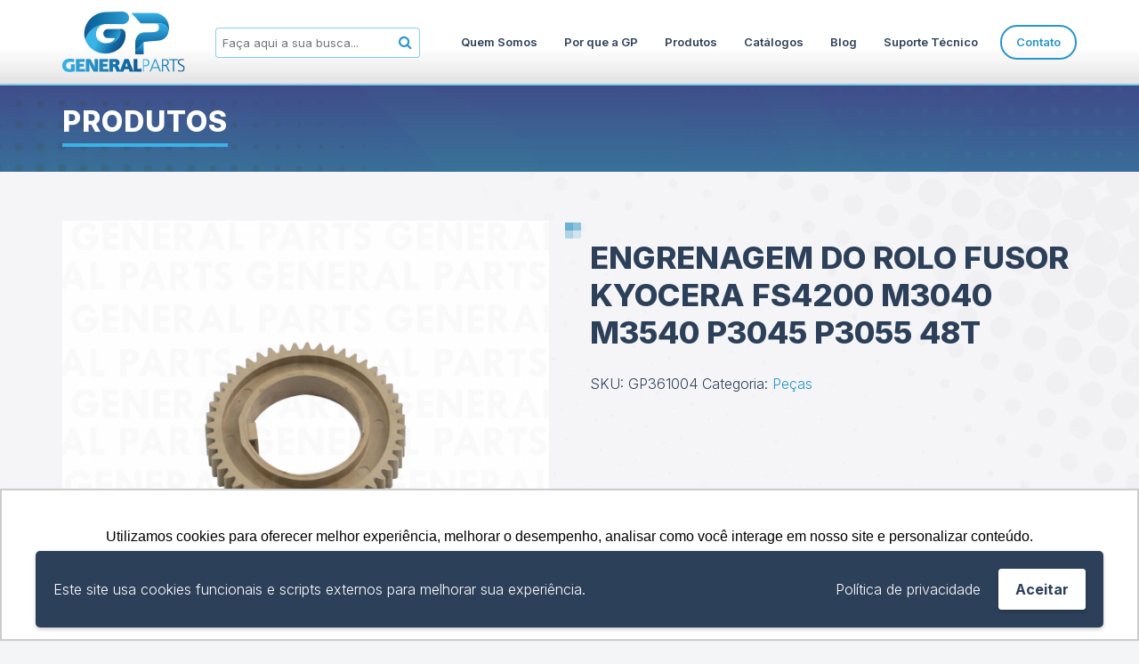

--- FILE ---
content_type: text/html; charset=UTF-8
request_url: https://www.gppecas.com.br/site/produtos/engrenagem-do-rolo-fusor-48t-kyocera-fs4200-m3040-m3540/
body_size: 82908
content:

<!doctype html>
<html lang="pt-BR">
  <head>
  <meta charset="utf-8">
  <meta http-equiv="X-UA-Compatible" content="IE=edge" />
  <meta name="viewport" content="width=device-width, initial-scale=1, shrink-to-fit=no">
  <meta name="theme-color" content="#2895cb">
  <meta name='robots' content='index, follow, max-image-preview:large, max-snippet:-1, max-video-preview:-1' />
		<style>img:is([sizes="auto" i], [sizes^="auto," i]) { contain-intrinsic-size: 3000px 1500px }</style>
		
	<!-- This site is optimized with the Yoast SEO plugin v21.9.1 - https://yoast.com/wordpress/plugins/seo/ -->
	<title>ENGRENAGEM DO ROLO FUSOR KYOCERA FS4200 M3040 M3540 P3045 P3055 48T - General Parts</title>
	<link rel="canonical" href="https://www.gpgroup.com.br/site/produtos/engrenagem-do-rolo-fusor-48t-kyocera-fs4200-m3040-m3540/" />
	<meta property="og:locale" content="pt_BR" />
	<meta property="og:type" content="article" />
	<meta property="og:title" content="ENGRENAGEM DO ROLO FUSOR KYOCERA FS4200 M3040 M3540 P3045 P3055 48T - General Parts" />
	<meta property="og:description" content="Compatibilidade: FS4200 P3050 M3550 M3040 M3540 P3045 P3055 Caixa Master: 15 &nbsp; &nbsp; &nbsp; &nbsp;" />
	<meta property="og:url" content="https://www.gpgroup.com.br/site/produtos/engrenagem-do-rolo-fusor-48t-kyocera-fs4200-m3040-m3540/" />
	<meta property="og:site_name" content="General Parts" />
	<meta property="article:publisher" content="https://www.facebook.com/partsgeneral" />
	<meta property="article:modified_time" content="2024-03-19T12:58:50+00:00" />
	<meta property="og:image" content="https://www.gpgroup.com.br/site/wp-content/uploads/2020/12/GP361004-CET361004-1.png" />
	<meta property="og:image:width" content="2000" />
	<meta property="og:image:height" content="2000" />
	<meta property="og:image:type" content="image/png" />
	<meta name="twitter:card" content="summary_large_image" />
	<meta name="twitter:label1" content="Est. tempo de leitura" />
	<meta name="twitter:data1" content="1 minuto" />
	<script type="application/ld+json" class="yoast-schema-graph">{"@context":"https://schema.org","@graph":[{"@type":"WebPage","@id":"https://www.gpgroup.com.br/site/produtos/engrenagem-do-rolo-fusor-48t-kyocera-fs4200-m3040-m3540/","url":"https://www.gpgroup.com.br/site/produtos/engrenagem-do-rolo-fusor-48t-kyocera-fs4200-m3040-m3540/","name":"ENGRENAGEM DO ROLO FUSOR KYOCERA FS4200 M3040 M3540 P3045 P3055 48T - General Parts","isPartOf":{"@id":"https://www.gpgroup.com.br/site/#website"},"primaryImageOfPage":{"@id":"https://www.gpgroup.com.br/site/produtos/engrenagem-do-rolo-fusor-48t-kyocera-fs4200-m3040-m3540/#primaryimage"},"image":{"@id":"https://www.gpgroup.com.br/site/produtos/engrenagem-do-rolo-fusor-48t-kyocera-fs4200-m3040-m3540/#primaryimage"},"thumbnailUrl":"https://www.gpgroup.com.br/site/wp-content/uploads/2020/12/GP361004-CET361004-1.png","datePublished":"2020-12-22T15:19:10+00:00","dateModified":"2024-03-19T12:58:50+00:00","breadcrumb":{"@id":"https://www.gpgroup.com.br/site/produtos/engrenagem-do-rolo-fusor-48t-kyocera-fs4200-m3040-m3540/#breadcrumb"},"inLanguage":"pt-BR","potentialAction":[{"@type":"ReadAction","target":["https://www.gpgroup.com.br/site/produtos/engrenagem-do-rolo-fusor-48t-kyocera-fs4200-m3040-m3540/"]}]},{"@type":"ImageObject","inLanguage":"pt-BR","@id":"https://www.gpgroup.com.br/site/produtos/engrenagem-do-rolo-fusor-48t-kyocera-fs4200-m3040-m3540/#primaryimage","url":"https://www.gpgroup.com.br/site/wp-content/uploads/2020/12/GP361004-CET361004-1.png","contentUrl":"https://www.gpgroup.com.br/site/wp-content/uploads/2020/12/GP361004-CET361004-1.png","width":2000,"height":2000},{"@type":"BreadcrumbList","@id":"https://www.gpgroup.com.br/site/produtos/engrenagem-do-rolo-fusor-48t-kyocera-fs4200-m3040-m3540/#breadcrumb","itemListElement":[{"@type":"ListItem","position":1,"name":"Início","item":"https://www.gpgroup.com.br/site/"},{"@type":"ListItem","position":2,"name":"Produtos","item":"https://www.gpgroup.com.br/site/produtos/"},{"@type":"ListItem","position":3,"name":"ENGRENAGEM DO ROLO FUSOR KYOCERA FS4200 M3040 M3540 P3045 P3055 48T"}]},{"@type":"WebSite","@id":"https://www.gpgroup.com.br/site/#website","url":"https://www.gpgroup.com.br/site/","name":"General Parts","description":"Toner &amp; Peças para impressoras e copiadoras","publisher":{"@id":"https://www.gpgroup.com.br/site/#organization"},"potentialAction":[{"@type":"SearchAction","target":{"@type":"EntryPoint","urlTemplate":"https://www.gpgroup.com.br/site/?s={search_term_string}"},"query-input":"required name=search_term_string"}],"inLanguage":"pt-BR"},{"@type":"Organization","@id":"https://www.gpgroup.com.br/site/#organization","name":"GP Peças","url":"https://www.gpgroup.com.br/site/","logo":{"@type":"ImageObject","inLanguage":"pt-BR","@id":"https://www.gpgroup.com.br/site/#/schema/logo/image/","url":"https://www.gppecas.com.br/site/wp-content/uploads/2020/11/logotipo-big.jpg","contentUrl":"https://www.gppecas.com.br/site/wp-content/uploads/2020/11/logotipo-big.jpg","width":540,"height":298,"caption":"GP Peças"},"image":{"@id":"https://www.gpgroup.com.br/site/#/schema/logo/image/"},"sameAs":["https://www.facebook.com/partsgeneral","https://www.instagram.com/generalparts/"]}]}</script>
	<!-- / Yoast SEO plugin. -->


<link rel='dns-prefetch' href='//www.gpgroup.com.br' />
<link rel='dns-prefetch' href='//static.addtoany.com' />
<link rel='dns-prefetch' href='//www.googletagmanager.com' />
		<style>
			.lazyload,
			.lazyloading {
				max-width: 100%;
			}
		</style>
		<script type="text/javascript">
/* <![CDATA[ */
window._wpemojiSettings = {"baseUrl":"https:\/\/s.w.org\/images\/core\/emoji\/14.0.0\/72x72\/","ext":".png","svgUrl":"https:\/\/s.w.org\/images\/core\/emoji\/14.0.0\/svg\/","svgExt":".svg","source":{"concatemoji":"https:\/\/www.gpgroup.com.br\/site\/wp-includes\/js\/wp-emoji-release.min.js?ver=6.4.7"}};
/*! This file is auto-generated */
!function(i,n){var o,s,e;function c(e){try{var t={supportTests:e,timestamp:(new Date).valueOf()};sessionStorage.setItem(o,JSON.stringify(t))}catch(e){}}function p(e,t,n){e.clearRect(0,0,e.canvas.width,e.canvas.height),e.fillText(t,0,0);var t=new Uint32Array(e.getImageData(0,0,e.canvas.width,e.canvas.height).data),r=(e.clearRect(0,0,e.canvas.width,e.canvas.height),e.fillText(n,0,0),new Uint32Array(e.getImageData(0,0,e.canvas.width,e.canvas.height).data));return t.every(function(e,t){return e===r[t]})}function u(e,t,n){switch(t){case"flag":return n(e,"\ud83c\udff3\ufe0f\u200d\u26a7\ufe0f","\ud83c\udff3\ufe0f\u200b\u26a7\ufe0f")?!1:!n(e,"\ud83c\uddfa\ud83c\uddf3","\ud83c\uddfa\u200b\ud83c\uddf3")&&!n(e,"\ud83c\udff4\udb40\udc67\udb40\udc62\udb40\udc65\udb40\udc6e\udb40\udc67\udb40\udc7f","\ud83c\udff4\u200b\udb40\udc67\u200b\udb40\udc62\u200b\udb40\udc65\u200b\udb40\udc6e\u200b\udb40\udc67\u200b\udb40\udc7f");case"emoji":return!n(e,"\ud83e\udef1\ud83c\udffb\u200d\ud83e\udef2\ud83c\udfff","\ud83e\udef1\ud83c\udffb\u200b\ud83e\udef2\ud83c\udfff")}return!1}function f(e,t,n){var r="undefined"!=typeof WorkerGlobalScope&&self instanceof WorkerGlobalScope?new OffscreenCanvas(300,150):i.createElement("canvas"),a=r.getContext("2d",{willReadFrequently:!0}),o=(a.textBaseline="top",a.font="600 32px Arial",{});return e.forEach(function(e){o[e]=t(a,e,n)}),o}function t(e){var t=i.createElement("script");t.src=e,t.defer=!0,i.head.appendChild(t)}"undefined"!=typeof Promise&&(o="wpEmojiSettingsSupports",s=["flag","emoji"],n.supports={everything:!0,everythingExceptFlag:!0},e=new Promise(function(e){i.addEventListener("DOMContentLoaded",e,{once:!0})}),new Promise(function(t){var n=function(){try{var e=JSON.parse(sessionStorage.getItem(o));if("object"==typeof e&&"number"==typeof e.timestamp&&(new Date).valueOf()<e.timestamp+604800&&"object"==typeof e.supportTests)return e.supportTests}catch(e){}return null}();if(!n){if("undefined"!=typeof Worker&&"undefined"!=typeof OffscreenCanvas&&"undefined"!=typeof URL&&URL.createObjectURL&&"undefined"!=typeof Blob)try{var e="postMessage("+f.toString()+"("+[JSON.stringify(s),u.toString(),p.toString()].join(",")+"));",r=new Blob([e],{type:"text/javascript"}),a=new Worker(URL.createObjectURL(r),{name:"wpTestEmojiSupports"});return void(a.onmessage=function(e){c(n=e.data),a.terminate(),t(n)})}catch(e){}c(n=f(s,u,p))}t(n)}).then(function(e){for(var t in e)n.supports[t]=e[t],n.supports.everything=n.supports.everything&&n.supports[t],"flag"!==t&&(n.supports.everythingExceptFlag=n.supports.everythingExceptFlag&&n.supports[t]);n.supports.everythingExceptFlag=n.supports.everythingExceptFlag&&!n.supports.flag,n.DOMReady=!1,n.readyCallback=function(){n.DOMReady=!0}}).then(function(){return e}).then(function(){var e;n.supports.everything||(n.readyCallback(),(e=n.source||{}).concatemoji?t(e.concatemoji):e.wpemoji&&e.twemoji&&(t(e.twemoji),t(e.wpemoji)))}))}((window,document),window._wpemojiSettings);
/* ]]> */
</script>
<style id='wp-emoji-styles-inline-css' type='text/css'>

	img.wp-smiley, img.emoji {
		display: inline !important;
		border: none !important;
		box-shadow: none !important;
		height: 1em !important;
		width: 1em !important;
		margin: 0 0.07em !important;
		vertical-align: -0.1em !important;
		background: none !important;
		padding: 0 !important;
	}
</style>
<link rel='stylesheet' id='wp-block-library-css' href='https://www.gpgroup.com.br/site/wp-includes/css/dist/block-library/style.min.css?ver=6.4.7' type='text/css' media='all' />
<style id='pdfemb-pdf-embedder-viewer-style-inline-css' type='text/css'>
.wp-block-pdfemb-pdf-embedder-viewer{max-width:none}

</style>
<link rel='stylesheet' id='wc-blocks-vendors-style-css' href='https://www.gpgroup.com.br/site/wp-content/plugins/woocommerce/packages/woocommerce-blocks/build/wc-blocks-vendors-style.css?ver=10.9.3' type='text/css' media='all' />
<link rel='stylesheet' id='wc-all-blocks-style-css' href='https://www.gpgroup.com.br/site/wp-content/plugins/woocommerce/packages/woocommerce-blocks/build/wc-all-blocks-style.css?ver=10.9.3' type='text/css' media='all' />
<style id='classic-theme-styles-inline-css' type='text/css'>
/*! This file is auto-generated */
.wp-block-button__link{color:#fff;background-color:#32373c;border-radius:9999px;box-shadow:none;text-decoration:none;padding:calc(.667em + 2px) calc(1.333em + 2px);font-size:1.125em}.wp-block-file__button{background:#32373c;color:#fff;text-decoration:none}
</style>
<style id='global-styles-inline-css' type='text/css'>
body{--wp--preset--color--black: #000000;--wp--preset--color--cyan-bluish-gray: #abb8c3;--wp--preset--color--white: #ffffff;--wp--preset--color--pale-pink: #f78da7;--wp--preset--color--vivid-red: #cf2e2e;--wp--preset--color--luminous-vivid-orange: #ff6900;--wp--preset--color--luminous-vivid-amber: #fcb900;--wp--preset--color--light-green-cyan: #7bdcb5;--wp--preset--color--vivid-green-cyan: #00d084;--wp--preset--color--pale-cyan-blue: #8ed1fc;--wp--preset--color--vivid-cyan-blue: #0693e3;--wp--preset--color--vivid-purple: #9b51e0;--wp--preset--gradient--vivid-cyan-blue-to-vivid-purple: linear-gradient(135deg,rgba(6,147,227,1) 0%,rgb(155,81,224) 100%);--wp--preset--gradient--light-green-cyan-to-vivid-green-cyan: linear-gradient(135deg,rgb(122,220,180) 0%,rgb(0,208,130) 100%);--wp--preset--gradient--luminous-vivid-amber-to-luminous-vivid-orange: linear-gradient(135deg,rgba(252,185,0,1) 0%,rgba(255,105,0,1) 100%);--wp--preset--gradient--luminous-vivid-orange-to-vivid-red: linear-gradient(135deg,rgba(255,105,0,1) 0%,rgb(207,46,46) 100%);--wp--preset--gradient--very-light-gray-to-cyan-bluish-gray: linear-gradient(135deg,rgb(238,238,238) 0%,rgb(169,184,195) 100%);--wp--preset--gradient--cool-to-warm-spectrum: linear-gradient(135deg,rgb(74,234,220) 0%,rgb(151,120,209) 20%,rgb(207,42,186) 40%,rgb(238,44,130) 60%,rgb(251,105,98) 80%,rgb(254,248,76) 100%);--wp--preset--gradient--blush-light-purple: linear-gradient(135deg,rgb(255,206,236) 0%,rgb(152,150,240) 100%);--wp--preset--gradient--blush-bordeaux: linear-gradient(135deg,rgb(254,205,165) 0%,rgb(254,45,45) 50%,rgb(107,0,62) 100%);--wp--preset--gradient--luminous-dusk: linear-gradient(135deg,rgb(255,203,112) 0%,rgb(199,81,192) 50%,rgb(65,88,208) 100%);--wp--preset--gradient--pale-ocean: linear-gradient(135deg,rgb(255,245,203) 0%,rgb(182,227,212) 50%,rgb(51,167,181) 100%);--wp--preset--gradient--electric-grass: linear-gradient(135deg,rgb(202,248,128) 0%,rgb(113,206,126) 100%);--wp--preset--gradient--midnight: linear-gradient(135deg,rgb(2,3,129) 0%,rgb(40,116,252) 100%);--wp--preset--font-size--small: 13px;--wp--preset--font-size--medium: 20px;--wp--preset--font-size--large: 36px;--wp--preset--font-size--x-large: 42px;--wp--preset--spacing--20: 0.44rem;--wp--preset--spacing--30: 0.67rem;--wp--preset--spacing--40: 1rem;--wp--preset--spacing--50: 1.5rem;--wp--preset--spacing--60: 2.25rem;--wp--preset--spacing--70: 3.38rem;--wp--preset--spacing--80: 5.06rem;--wp--preset--shadow--natural: 6px 6px 9px rgba(0, 0, 0, 0.2);--wp--preset--shadow--deep: 12px 12px 50px rgba(0, 0, 0, 0.4);--wp--preset--shadow--sharp: 6px 6px 0px rgba(0, 0, 0, 0.2);--wp--preset--shadow--outlined: 6px 6px 0px -3px rgba(255, 255, 255, 1), 6px 6px rgba(0, 0, 0, 1);--wp--preset--shadow--crisp: 6px 6px 0px rgba(0, 0, 0, 1);}:where(.is-layout-flex){gap: 0.5em;}:where(.is-layout-grid){gap: 0.5em;}body .is-layout-flow > .alignleft{float: left;margin-inline-start: 0;margin-inline-end: 2em;}body .is-layout-flow > .alignright{float: right;margin-inline-start: 2em;margin-inline-end: 0;}body .is-layout-flow > .aligncenter{margin-left: auto !important;margin-right: auto !important;}body .is-layout-constrained > .alignleft{float: left;margin-inline-start: 0;margin-inline-end: 2em;}body .is-layout-constrained > .alignright{float: right;margin-inline-start: 2em;margin-inline-end: 0;}body .is-layout-constrained > .aligncenter{margin-left: auto !important;margin-right: auto !important;}body .is-layout-constrained > :where(:not(.alignleft):not(.alignright):not(.alignfull)){max-width: var(--wp--style--global--content-size);margin-left: auto !important;margin-right: auto !important;}body .is-layout-constrained > .alignwide{max-width: var(--wp--style--global--wide-size);}body .is-layout-flex{display: flex;}body .is-layout-flex{flex-wrap: wrap;align-items: center;}body .is-layout-flex > *{margin: 0;}body .is-layout-grid{display: grid;}body .is-layout-grid > *{margin: 0;}:where(.wp-block-columns.is-layout-flex){gap: 2em;}:where(.wp-block-columns.is-layout-grid){gap: 2em;}:where(.wp-block-post-template.is-layout-flex){gap: 1.25em;}:where(.wp-block-post-template.is-layout-grid){gap: 1.25em;}.has-black-color{color: var(--wp--preset--color--black) !important;}.has-cyan-bluish-gray-color{color: var(--wp--preset--color--cyan-bluish-gray) !important;}.has-white-color{color: var(--wp--preset--color--white) !important;}.has-pale-pink-color{color: var(--wp--preset--color--pale-pink) !important;}.has-vivid-red-color{color: var(--wp--preset--color--vivid-red) !important;}.has-luminous-vivid-orange-color{color: var(--wp--preset--color--luminous-vivid-orange) !important;}.has-luminous-vivid-amber-color{color: var(--wp--preset--color--luminous-vivid-amber) !important;}.has-light-green-cyan-color{color: var(--wp--preset--color--light-green-cyan) !important;}.has-vivid-green-cyan-color{color: var(--wp--preset--color--vivid-green-cyan) !important;}.has-pale-cyan-blue-color{color: var(--wp--preset--color--pale-cyan-blue) !important;}.has-vivid-cyan-blue-color{color: var(--wp--preset--color--vivid-cyan-blue) !important;}.has-vivid-purple-color{color: var(--wp--preset--color--vivid-purple) !important;}.has-black-background-color{background-color: var(--wp--preset--color--black) !important;}.has-cyan-bluish-gray-background-color{background-color: var(--wp--preset--color--cyan-bluish-gray) !important;}.has-white-background-color{background-color: var(--wp--preset--color--white) !important;}.has-pale-pink-background-color{background-color: var(--wp--preset--color--pale-pink) !important;}.has-vivid-red-background-color{background-color: var(--wp--preset--color--vivid-red) !important;}.has-luminous-vivid-orange-background-color{background-color: var(--wp--preset--color--luminous-vivid-orange) !important;}.has-luminous-vivid-amber-background-color{background-color: var(--wp--preset--color--luminous-vivid-amber) !important;}.has-light-green-cyan-background-color{background-color: var(--wp--preset--color--light-green-cyan) !important;}.has-vivid-green-cyan-background-color{background-color: var(--wp--preset--color--vivid-green-cyan) !important;}.has-pale-cyan-blue-background-color{background-color: var(--wp--preset--color--pale-cyan-blue) !important;}.has-vivid-cyan-blue-background-color{background-color: var(--wp--preset--color--vivid-cyan-blue) !important;}.has-vivid-purple-background-color{background-color: var(--wp--preset--color--vivid-purple) !important;}.has-black-border-color{border-color: var(--wp--preset--color--black) !important;}.has-cyan-bluish-gray-border-color{border-color: var(--wp--preset--color--cyan-bluish-gray) !important;}.has-white-border-color{border-color: var(--wp--preset--color--white) !important;}.has-pale-pink-border-color{border-color: var(--wp--preset--color--pale-pink) !important;}.has-vivid-red-border-color{border-color: var(--wp--preset--color--vivid-red) !important;}.has-luminous-vivid-orange-border-color{border-color: var(--wp--preset--color--luminous-vivid-orange) !important;}.has-luminous-vivid-amber-border-color{border-color: var(--wp--preset--color--luminous-vivid-amber) !important;}.has-light-green-cyan-border-color{border-color: var(--wp--preset--color--light-green-cyan) !important;}.has-vivid-green-cyan-border-color{border-color: var(--wp--preset--color--vivid-green-cyan) !important;}.has-pale-cyan-blue-border-color{border-color: var(--wp--preset--color--pale-cyan-blue) !important;}.has-vivid-cyan-blue-border-color{border-color: var(--wp--preset--color--vivid-cyan-blue) !important;}.has-vivid-purple-border-color{border-color: var(--wp--preset--color--vivid-purple) !important;}.has-vivid-cyan-blue-to-vivid-purple-gradient-background{background: var(--wp--preset--gradient--vivid-cyan-blue-to-vivid-purple) !important;}.has-light-green-cyan-to-vivid-green-cyan-gradient-background{background: var(--wp--preset--gradient--light-green-cyan-to-vivid-green-cyan) !important;}.has-luminous-vivid-amber-to-luminous-vivid-orange-gradient-background{background: var(--wp--preset--gradient--luminous-vivid-amber-to-luminous-vivid-orange) !important;}.has-luminous-vivid-orange-to-vivid-red-gradient-background{background: var(--wp--preset--gradient--luminous-vivid-orange-to-vivid-red) !important;}.has-very-light-gray-to-cyan-bluish-gray-gradient-background{background: var(--wp--preset--gradient--very-light-gray-to-cyan-bluish-gray) !important;}.has-cool-to-warm-spectrum-gradient-background{background: var(--wp--preset--gradient--cool-to-warm-spectrum) !important;}.has-blush-light-purple-gradient-background{background: var(--wp--preset--gradient--blush-light-purple) !important;}.has-blush-bordeaux-gradient-background{background: var(--wp--preset--gradient--blush-bordeaux) !important;}.has-luminous-dusk-gradient-background{background: var(--wp--preset--gradient--luminous-dusk) !important;}.has-pale-ocean-gradient-background{background: var(--wp--preset--gradient--pale-ocean) !important;}.has-electric-grass-gradient-background{background: var(--wp--preset--gradient--electric-grass) !important;}.has-midnight-gradient-background{background: var(--wp--preset--gradient--midnight) !important;}.has-small-font-size{font-size: var(--wp--preset--font-size--small) !important;}.has-medium-font-size{font-size: var(--wp--preset--font-size--medium) !important;}.has-large-font-size{font-size: var(--wp--preset--font-size--large) !important;}.has-x-large-font-size{font-size: var(--wp--preset--font-size--x-large) !important;}
.wp-block-navigation a:where(:not(.wp-element-button)){color: inherit;}
:where(.wp-block-post-template.is-layout-flex){gap: 1.25em;}:where(.wp-block-post-template.is-layout-grid){gap: 1.25em;}
:where(.wp-block-columns.is-layout-flex){gap: 2em;}:where(.wp-block-columns.is-layout-grid){gap: 2em;}
.wp-block-pullquote{font-size: 1.5em;line-height: 1.6;}
</style>
<link rel='stylesheet' id='contact-form-7-css' href='https://www.gpgroup.com.br/site/wp-content/plugins/contact-form-7/includes/css/styles.css?ver=5.7.2' type='text/css' media='all' />
<link rel='stylesheet' id='woof-css' href='https://www.gpgroup.com.br/site/wp-content/plugins/woocommerce-products-filter/css/front.css?ver=1.3.5.1' type='text/css' media='all' />
<style id='woof-inline-css' type='text/css'>

.woof_products_top_panel li span, .woof_products_top_panel2 li span{background: url(https://www.gpgroup.com.br/site/wp-content/plugins/woocommerce-products-filter/img/delete.png);background-size: 14px 14px;background-repeat: no-repeat;background-position: right;}
.woof_edit_view{
                    display: none;
                }
</style>
<link rel='stylesheet' id='chosen-drop-down-css' href='https://www.gpgroup.com.br/site/wp-content/plugins/woocommerce-products-filter/js/chosen/chosen.min.css?ver=1.3.5.1' type='text/css' media='all' />
<link rel='stylesheet' id='woof_by_author_html_items-css' href='https://www.gpgroup.com.br/site/wp-content/plugins/woocommerce-products-filter/ext/by_author/css/by_author.css?ver=1.3.5.1' type='text/css' media='all' />
<link rel='stylesheet' id='woof_by_instock_html_items-css' href='https://www.gpgroup.com.br/site/wp-content/plugins/woocommerce-products-filter/ext/by_instock/css/by_instock.css?ver=1.3.5.1' type='text/css' media='all' />
<link rel='stylesheet' id='woof_by_onsales_html_items-css' href='https://www.gpgroup.com.br/site/wp-content/plugins/woocommerce-products-filter/ext/by_onsales/css/by_onsales.css?ver=1.3.5.1' type='text/css' media='all' />
<link rel='stylesheet' id='woof_by_text_html_items-css' href='https://www.gpgroup.com.br/site/wp-content/plugins/woocommerce-products-filter/ext/by_text/assets/css/front.css?ver=1.3.5.1' type='text/css' media='all' />
<link rel='stylesheet' id='woof_label_html_items-css' href='https://www.gpgroup.com.br/site/wp-content/plugins/woocommerce-products-filter/ext/label/css/html_types/label.css?ver=1.3.5.1' type='text/css' media='all' />
<link rel='stylesheet' id='woof_select_radio_check_html_items-css' href='https://www.gpgroup.com.br/site/wp-content/plugins/woocommerce-products-filter/ext/select_radio_check/css/html_types/select_radio_check.css?ver=1.3.5.1' type='text/css' media='all' />
<link rel='stylesheet' id='woof_sd_html_items_checkbox-css' href='https://www.gpgroup.com.br/site/wp-content/plugins/woocommerce-products-filter/ext/smart_designer/css/elements/checkbox.css?ver=1.3.5.1' type='text/css' media='all' />
<link rel='stylesheet' id='woof_sd_html_items_radio-css' href='https://www.gpgroup.com.br/site/wp-content/plugins/woocommerce-products-filter/ext/smart_designer/css/elements/radio.css?ver=1.3.5.1' type='text/css' media='all' />
<link rel='stylesheet' id='woof_sd_html_items_switcher-css' href='https://www.gpgroup.com.br/site/wp-content/plugins/woocommerce-products-filter/ext/smart_designer/css/elements/switcher.css?ver=1.3.5.1' type='text/css' media='all' />
<link rel='stylesheet' id='woof_sd_html_items_color-css' href='https://www.gpgroup.com.br/site/wp-content/plugins/woocommerce-products-filter/ext/smart_designer/css/elements/color.css?ver=1.3.5.1' type='text/css' media='all' />
<link rel='stylesheet' id='woof_sd_html_items_tooltip-css' href='https://www.gpgroup.com.br/site/wp-content/plugins/woocommerce-products-filter/ext/smart_designer/css/tooltip.css?ver=1.3.5.1' type='text/css' media='all' />
<link rel='stylesheet' id='woof_sd_html_items_front-css' href='https://www.gpgroup.com.br/site/wp-content/plugins/woocommerce-products-filter/ext/smart_designer/css/front.css?ver=1.3.5.1' type='text/css' media='all' />
<link rel='stylesheet' id='woof-switcher23-css' href='https://www.gpgroup.com.br/site/wp-content/plugins/woocommerce-products-filter/css/switcher.css?ver=1.3.5.1' type='text/css' media='all' />
<link rel='stylesheet' id='woocommerce-layout-css' href='https://www.gpgroup.com.br/site/wp-content/plugins/woocommerce/assets/css/woocommerce-layout.css?ver=8.1.3' type='text/css' media='all' />
<link rel='stylesheet' id='woocommerce-smallscreen-css' href='https://www.gpgroup.com.br/site/wp-content/plugins/woocommerce/assets/css/woocommerce-smallscreen.css?ver=8.1.3' type='text/css' media='only screen and (max-width: 768px)' />
<link rel='stylesheet' id='woocommerce-general-css' href='https://www.gpgroup.com.br/site/wp-content/plugins/woocommerce/assets/css/woocommerce.css?ver=8.1.3' type='text/css' media='all' />
<style id='woocommerce-inline-inline-css' type='text/css'>
.woocommerce form .form-row .required { visibility: visible; }
</style>
<link rel='stylesheet' id='addtoany-css' href='https://www.gpgroup.com.br/site/wp-content/plugins/add-to-any/addtoany.min.css?ver=1.16' type='text/css' media='all' />
<link rel='stylesheet' id='sage/css-css' href='https://www.gpgroup.com.br/site/wp-content/themes/gppecas/dist/styles/main-85669e722e.css' type='text/css' media='all' />
<link rel='stylesheet' id='wpgdprc-front-css-css' href='https://www.gpgroup.com.br/site/wp-content/plugins/wp-gdpr-compliance/Assets/css/front.css?ver=1749828129' type='text/css' media='all' />
<style id='wpgdprc-front-css-inline-css' type='text/css'>
:root{--wp-gdpr--bar--background-color: #2d405a;--wp-gdpr--bar--color: #ffffff;--wp-gdpr--button--background-color: #ffffff;--wp-gdpr--button--background-color--darken: #d8d8d8;--wp-gdpr--button--color: #2d405a;}
</style>
<script type="text/javascript" id="woof-husky-js-extra">
/* <![CDATA[ */
var woof_husky_txt = {"ajax_url":"https:\/\/www.gpgroup.com.br\/site\/wp-admin\/admin-ajax.php","plugin_uri":"https:\/\/www.gpgroup.com.br\/site\/wp-content\/plugins\/woocommerce-products-filter\/ext\/by_text\/","loader":"https:\/\/www.gpgroup.com.br\/site\/wp-content\/plugins\/woocommerce-products-filter\/ext\/by_text\/assets\/img\/ajax-loader.gif","not_found":"Nada encontrado!","prev":"Anterior","next":"Pr\u00f3ximo","site_link":"https:\/\/www.gpgroup.com.br\/site","default_data":{"placeholder":"","behavior":"title","search_by_full_word":0,"autocomplete":1,"how_to_open_links":0,"taxonomy_compatibility":0,"sku_compatibility":0,"custom_fields":"","search_desc_variant":0,"view_text_length":10,"min_symbols":3,"max_posts":10,"image":"","notes_for_customer":"","template":"default","max_open_height":300,"page":0}};
/* ]]> */
</script>
<script type="text/javascript" src="https://www.gpgroup.com.br/site/wp-content/plugins/woocommerce-products-filter/ext/by_text/assets/js/husky.js?ver=1.3.5.1" id="woof-husky-js"></script>
<script type="text/javascript" id="addtoany-core-js-before">
/* <![CDATA[ */
window.a2a_config=window.a2a_config||{};a2a_config.callbacks=[];a2a_config.overlays=[];a2a_config.templates={};a2a_localize = {
	Share: "Share",
	Save: "Save",
	Subscribe: "Subscribe",
	Email: "Email",
	Bookmark: "Bookmark",
	ShowAll: "Show all",
	ShowLess: "Show less",
	FindServices: "Find service(s)",
	FindAnyServiceToAddTo: "Instantly find any service to add to",
	PoweredBy: "Powered by",
	ShareViaEmail: "Share via email",
	SubscribeViaEmail: "Subscribe via email",
	BookmarkInYourBrowser: "Bookmark in your browser",
	BookmarkInstructions: "Press Ctrl+D or \u2318+D to bookmark this page",
	AddToYourFavorites: "Add to your favorites",
	SendFromWebOrProgram: "Send from any email address or email program",
	EmailProgram: "Email program",
	More: "More&#8230;",
	ThanksForSharing: "Thanks for sharing!",
	ThanksForFollowing: "Thanks for following!"
};
/* ]]> */
</script>
<script type="text/javascript" defer src="https://static.addtoany.com/menu/page.js" id="addtoany-core-js"></script>
<script type="text/javascript" src="https://code.jquery.com/jquery-3.4.1.min.js?ver=6.4.7" id="jquery-js"></script>
<script type="text/javascript" defer src="https://www.gpgroup.com.br/site/wp-content/plugins/add-to-any/addtoany.min.js?ver=1.1" id="addtoany-jquery-js"></script>

<!-- Snippet da etiqueta do Google (gtag.js) adicionado pelo Site Kit -->
<!-- Snippet do Google Análises adicionado pelo Site Kit -->
<script type="text/javascript" src="https://www.googletagmanager.com/gtag/js?id=G-QWCPKJB67G" id="google_gtagjs-js" async></script>
<script type="text/javascript" id="google_gtagjs-js-after">
/* <![CDATA[ */
window.dataLayer = window.dataLayer || [];function gtag(){dataLayer.push(arguments);}
gtag("set","linker",{"domains":["www.gpgroup.com.br"]});
gtag("js", new Date());
gtag("set", "developer_id.dZTNiMT", true);
gtag("config", "G-QWCPKJB67G");
/* ]]> */
</script>
<script type="text/javascript" id="wpgdprc-front-js-js-extra">
/* <![CDATA[ */
var wpgdprcFront = {"ajaxUrl":"https:\/\/www.gpgroup.com.br\/site\/wp-admin\/admin-ajax.php","ajaxNonce":"4edf7d72ff","ajaxArg":"security","pluginPrefix":"wpgdprc","blogId":"1","isMultiSite":"","locale":"pt_BR","showSignUpModal":"","showFormModal":"","cookieName":"wpgdprc-consent-3","consentVersion":"3","path":"\/","prefix":"wpgdprc","consents":[{"ID":1,"required":false,"placement":"head","content":"  <!-- Global site tag (gtag.js) - Google Analytics -->\r\n  <script async src=\"https:\/\/www.googletagmanager.com\/gtag\/js?id=G-1HE8DS8YM8\"><\/script>\r\n  <script>\r\n    window.dataLayer = window.dataLayer || [];\r\n    function gtag(){dataLayer.push(arguments);}\r\n    gtag('js', new Date());\r\n\r\n    gtag('config', 'G-1HE8DS8YM8');\r\n  <\/script>"}]};
/* ]]> */
</script>
<script type="text/javascript" src="https://www.gpgroup.com.br/site/wp-content/plugins/wp-gdpr-compliance/Assets/js/front.min.js?ver=1749828130" id="wpgdprc-front-js-js"></script>
<link rel="https://api.w.org/" href="https://www.gpgroup.com.br/site/wp-json/" /><link rel="alternate" type="application/json" href="https://www.gpgroup.com.br/site/wp-json/wp/v2/product/1139" /><link rel="EditURI" type="application/rsd+xml" title="RSD" href="https://www.gpgroup.com.br/site/xmlrpc.php?rsd" />
<meta name="generator" content="WordPress 6.4.7" />
<meta name="generator" content="WooCommerce 8.1.3" />
<link rel='shortlink' href='https://www.gpgroup.com.br/site/?p=1139' />
<link rel="alternate" type="application/json+oembed" href="https://www.gpgroup.com.br/site/wp-json/oembed/1.0/embed?url=https%3A%2F%2Fwww.gpgroup.com.br%2Fsite%2Fprodutos%2Fengrenagem-do-rolo-fusor-48t-kyocera-fs4200-m3040-m3540%2F" />
<link rel="alternate" type="text/xml+oembed" href="https://www.gpgroup.com.br/site/wp-json/oembed/1.0/embed?url=https%3A%2F%2Fwww.gpgroup.com.br%2Fsite%2Fprodutos%2Fengrenagem-do-rolo-fusor-48t-kyocera-fs4200-m3040-m3540%2F&#038;format=xml" />
<meta name="generator" content="Site Kit by Google 1.167.0" />		<script>
			document.documentElement.className = document.documentElement.className.replace('no-js', 'js');
		</script>
				<style>
			.no-js img.lazyload {
				display: none;
			}

			figure.wp-block-image img.lazyloading {
				min-width: 150px;
			}

			.lazyload,
			.lazyloading {
				--smush-placeholder-width: 100px;
				--smush-placeholder-aspect-ratio: 1/1;
				width: var(--smush-image-width, var(--smush-placeholder-width)) !important;
				aspect-ratio: var(--smush-image-aspect-ratio, var(--smush-placeholder-aspect-ratio)) !important;
			}

						.lazyload, .lazyloading {
				opacity: 0;
			}

			.lazyloaded {
				opacity: 1;
				transition: opacity 400ms;
				transition-delay: 0ms;
			}

					</style>
			<noscript><style>.woocommerce-product-gallery{ opacity: 1 !important; }</style></noscript>
	<meta name="google-site-verification" content="kUbSsJZoSaiTVTkxRX4Odnwf4D1V6GSQA5HjTW0ekOw">
<!-- Snippet do Gerenciador de Tags do Google adicionado pelo Site Kit -->
<script type="text/javascript">
/* <![CDATA[ */

			( function( w, d, s, l, i ) {
				w[l] = w[l] || [];
				w[l].push( {'gtm.start': new Date().getTime(), event: 'gtm.js'} );
				var f = d.getElementsByTagName( s )[0],
					j = d.createElement( s ), dl = l != 'dataLayer' ? '&l=' + l : '';
				j.async = true;
				j.src = 'https://www.googletagmanager.com/gtm.js?id=' + i + dl;
				f.parentNode.insertBefore( j, f );
			} )( window, document, 'script', 'dataLayer', 'GTM-WK4TK68' );
			
/* ]]> */
</script>

<!-- Fim do código do Google Tag Manager adicionado pelo Site Kit -->
<link rel="icon" href="https://www.gpgroup.com.br/site/wp-content/uploads/2020/11/cropped-favicon-32x32.png" sizes="32x32" />
<link rel="icon" href="https://www.gpgroup.com.br/site/wp-content/uploads/2020/11/cropped-favicon-192x192.png" sizes="192x192" />
<link rel="apple-touch-icon" href="https://www.gpgroup.com.br/site/wp-content/uploads/2020/11/cropped-favicon-180x180.png" />
<meta name="msapplication-TileImage" content="https://www.gpgroup.com.br/site/wp-content/uploads/2020/11/cropped-favicon-270x270.png" />

		
  <script type='text/javascript' src='https://code.jquery.com/jquery-migrate-3.0.0.min.js?ver=3.0.0'></script>

  <script async="async" src="https://use.fontawesome.com/4d9aeb75c4.js"></script>
  <!-- <link rel="stylesheet" href="https://use.fontawesome.com/releases/v5.7.2/css/all.css" integrity="sha384-fnmOCqbTlWIlj8LyTjo7mOUStjsKC4pOpQbqyi7RrhN7udi9RwhKkMHpvLbHG9Sr" crossorigin="anonymous"> -->
  <link rel="alternate" type="application/rss+xml" title="General Parts Feed" href="https://www.gpgroup.com.br/site/feed/">
	
	<style>
		.grecaptcha-badge { 
			visibility: hidden; 
		}
	</style>
</head>
  <body class="product-template-default single single-product postid-1139 theme-gppecas woocommerce woocommerce-page woocommerce-no-js engrenagem-do-rolo-fusor-48t-kyocera-fs4200-m3040-m3540">
    <!--[if IE]>
      <div class="alert alert-warning">
        Você está utilizando um navegador <strong>desatualizado</strong>. Por favor, <a href="http://browsehappy.com/">atualize seu navegador</a> para melhorar sua experiência.      </div>
    <![endif]-->
    <a class="skip-to-content" href="#main-content">Pular para o conteúdo</a>
<header class="navbar navbar-expand-lg navbar-light bg-light header">
  <div class="container">
    <a class="navbar-brand" href="https://www.gpgroup.com.br/site/" title="Ir para primeira página General Parts">
      <img data-src="https://www.gpgroup.com.br/site/wp-content/themes/gppecas/assets/images/logotipo.png" class="img-fluid lazyload" alt="Logotipo General Parts" src="[data-uri]" style="--smush-placeholder-width: 138px; --smush-placeholder-aspect-ratio: 138/68;">
      <!-- Container -->
    </a>
    <button class="navbar-toggler" type="button" data-toggle="collapse" data-target="#navbarHeader" aria-controls="navbarHeader" aria-expanded="false" aria-label="Toggle navigation">
      <span class="navbar-toggler-icon"></span>
    </button>

    <nav id="navbarHeader" class="collapse navbar-collapse"><ul id="menu-primary-navigation" class="navbar-nav mr-auto-- ml-auto--"><li itemscope="itemscope" itemtype="https://www.schema.org/SiteNavigationElement" id="menu-item-24" class="menu-item menu-item-type-post_type menu-item-object-page menu-item-24 nav-item"><a title="Menu topo: Quem Somos" href="https://www.gpgroup.com.br/site/quem-somos/" class="nav-link">Quem Somos</a></li>
<li itemscope="itemscope" itemtype="https://www.schema.org/SiteNavigationElement" id="menu-item-96" class="menu-item menu-item-type-post_type menu-item-object-page menu-item-96 nav-item"><a title="Menu topo: Por que a GP" href="https://www.gpgroup.com.br/site/por-que-a-gp/" class="nav-link">Por que a GP</a></li>
<li itemscope="itemscope" itemtype="https://www.schema.org/SiteNavigationElement" id="menu-item-298" class="menu-item menu-item-type-post_type menu-item-object-page current_page_parent menu-item-298 nav-item"><a title="Menu topo: Produtos" href="https://www.gpgroup.com.br/site/produtos/" class="nav-link">Produtos</a></li>
<li itemscope="itemscope" itemtype="https://www.schema.org/SiteNavigationElement" id="menu-item-98" class="menu-item menu-item-type-post_type_archive menu-item-object-catalogos menu-item-98 nav-item"><a title="Menu topo: Catálogos" href="https://www.gpgroup.com.br/site/catalogos/" class="nav-link">Catálogos</a></li>
<li itemscope="itemscope" itemtype="https://www.schema.org/SiteNavigationElement" id="menu-item-97" class="menu-item menu-item-type-post_type_archive menu-item-object-blog menu-item-97 nav-item"><a title="Menu topo: Blog" href="https://www.gpgroup.com.br/site/blog/" class="nav-link">Blog</a></li>
<li itemscope="itemscope" itemtype="https://www.schema.org/SiteNavigationElement" id="menu-item-180" class="menu-item menu-item-type-post_type_archive menu-item-object-suporte menu-item-180 nav-item"><a title="Menu topo: Suporte Técnico" href="https://www.gpgroup.com.br/site/suporte/" class="nav-link">Suporte Técnico</a></li>
<li itemscope="itemscope" itemtype="https://www.schema.org/SiteNavigationElement" id="menu-item-22" class="nav-contato menu-item menu-item-type-post_type menu-item-object-page menu-item-22 nav-item"><a title="Menu topo: Contato" href="https://www.gpgroup.com.br/site/contato/" class="nav-link">Contato</a></li>
</ul></nav>
    <!-- OPEN Header Search -->
<div class="header-search d-none d-xl-block">
  <form role="search" method="get" class="search-form form-inline" action="https://www.gpgroup.com.br/site/">
    <div class="input-group">
      <input type="search" value="" name="s" class="search-field-- form-control form-control--header-search" placeholder="Faça aqui a sua busca...">
      <span class="input-group-btn">
        <button type="submit" class="search-submit btn btn-default"><i class="fa fa-search" aria-hidden="true"></i></button>
      </span>
    </div>
  </form>
</div>
<!-- CLOSE Header Search -->
  </div>
</header>
    <div class="wrap" role="document">

        
	<!-- <h1 class="woocommerce-products-header__title page-title">Produtos</h1> -->

		<main id="main" class="main main--page" role="main"><nav class="woocommerce-breadcrumb"><a href="https://www.gpgroup.com.br/site">Início</a>&nbsp;&#47;&nbsp;<a href="https://www.gpgroup.com.br/site/produtos/">Produtos</a>&nbsp;&#47;&nbsp;<a href="https://www.gpgroup.com.br/site/categoria-produtos/pecas/">Peças</a>&nbsp;&#47;&nbsp;ENGRENAGEM DO ROLO FUSOR KYOCERA FS4200 M3040 M3540 P3045 P3055 48T</nav>
							
				<!-- ABRE page header -->
<div class="container-fluid m-titulo-secao">
  <div class="container ">
    <div class="row">
      <div class="col page-header">
        <h1 class="page-header--title">Produtos</h1>
      </div>
    </div>
  </div>
</div>
<!-- FECHA page header -->

<div class="woocommerce-notices-wrapper"></div>
<section class="container c-product">
	<div class="row">
		<div id="product-1139" class="col product type-product post-1139 status-publish first instock product_cat-pecas has-post-thumbnail shipping-taxable product-type-simple">
			<div class="woocommerce-product-gallery woocommerce-product-gallery--with-images woocommerce-product-gallery--columns-4 images" data-columns="4" style="opacity: 0; transition: opacity .25s ease-in-out;">
	<div class="woocommerce-product-gallery__wrapper">
		<div data-thumb="https://www.gpgroup.com.br/site/wp-content/uploads/2020/12/GP361004-CET361004-1-100x100.png" data-thumb-alt="" class="woocommerce-product-gallery__image"><a href="https://www.gpgroup.com.br/site/wp-content/uploads/2020/12/GP361004-CET361004-1.png"><img loading="lazy" width="600" height="600" src="https://www.gpgroup.com.br/site/wp-content/uploads/2020/12/GP361004-CET361004-1-600x600.png" class="wp-post-image" alt="" title="GP361004-CET361004" data-caption="" data-src="https://www.gpgroup.com.br/site/wp-content/uploads/2020/12/GP361004-CET361004-1.png" data-large_image="https://www.gpgroup.com.br/site/wp-content/uploads/2020/12/GP361004-CET361004-1.png" data-large_image_width="2000" data-large_image_height="2000" decoding="async" fetchpriority="high" srcset="https://www.gpgroup.com.br/site/wp-content/uploads/2020/12/GP361004-CET361004-1-600x600.png 600w, https://www.gpgroup.com.br/site/wp-content/uploads/2020/12/GP361004-CET361004-1-1024x1024.png 1024w, https://www.gpgroup.com.br/site/wp-content/uploads/2020/12/GP361004-CET361004-1-1433x1433.png 1433w, https://www.gpgroup.com.br/site/wp-content/uploads/2020/12/GP361004-CET361004-1-780x780.png 780w, https://www.gpgroup.com.br/site/wp-content/uploads/2020/12/GP361004-CET361004-1-768x768.png 768w, https://www.gpgroup.com.br/site/wp-content/uploads/2020/12/GP361004-CET361004-1-1536x1536.png 1536w, https://www.gpgroup.com.br/site/wp-content/uploads/2020/12/GP361004-CET361004-1-300x300.png 300w, https://www.gpgroup.com.br/site/wp-content/uploads/2020/12/GP361004-CET361004-1-100x100.png 100w, https://www.gpgroup.com.br/site/wp-content/uploads/2020/12/GP361004-CET361004-1.png 2000w" sizes="(max-width: 600px) 100vw, 600px" /></a></div>	</div>
</div>

			<div class="summary entry-summary">
				<h2 class="product_title entry-title c-product__title title title--detail" style="margin-bottom: 25px; margin-top: 20px;"><span class="unskew-normal">ENGRENAGEM DO ROLO FUSOR KYOCERA FS4200 M3040 M3540 P3045 P3055 48T</span></h2><p class="price"></p>
<div class="product_meta">

	
	
		<span class="sku_wrapper">SKU: <span class="sku">GP361004</span></span>

	
	<span class="posted_in">Categoria: <a href="https://www.gpgroup.com.br/site/categoria-produtos/pecas/" rel="tag">Peças</a></span>
	
	
</div>
			</div>


			
	<div class="woocommerce-tabs wc-tabs-wrapper">
		<ul class="tabs wc-tabs" role="tablist">
							<li class="description_tab" id="tab-title-description" role="tab" aria-controls="tab-description">
					<a href="#tab-description">
						Descrição					</a>
				</li>
							<li class="additional_information_tab" id="tab-title-additional_information" role="tab" aria-controls="tab-additional_information">
					<a href="#tab-additional_information">
						Informação adicional					</a>
				</li>
					</ul>
					<div class="woocommerce-Tabs-panel woocommerce-Tabs-panel--description panel entry-content wc-tab" id="tab-description" role="tabpanel" aria-labelledby="tab-title-description">
        <div class="c-product__content">
          
  <h3 class="title title--small">Descrição</h3>

<p><strong>Compatibilidade:</strong></p>
<p>FS4200</p>
<p>P3050</p>
<p>M3550</p>
<p>M3040</p>
<p>M3540</p>
<p>P3045</p>
<p>P3055</p>
<p><strong>Caixa Master: 15</strong></p>
<p>&nbsp;</p>
<p>&nbsp;</p>
<p>&nbsp;</p>
<p>&nbsp;</p>
			  </div>
			</div>
					<div class="woocommerce-Tabs-panel woocommerce-Tabs-panel--additional_information panel entry-content wc-tab" id="tab-additional_information" role="tabpanel" aria-labelledby="tab-title-additional_information">
        <div class="c-product__content">
          
	<h3 class="title title--small">Informação adicional</h3>

<table class="woocommerce-product-attributes shop_attributes">
			<tr class="woocommerce-product-attributes-item woocommerce-product-attributes-item--attribute_pa_marca">
			<th class="woocommerce-product-attributes-item__label">Marca</th>
			<td class="woocommerce-product-attributes-item__value"><p><a href="https://www.gpgroup.com.br/site/marca/kyocera-kyo-03/" rel="tag">Kyocera</a></p>
</td>
		</tr>
			<tr class="woocommerce-product-attributes-item woocommerce-product-attributes-item--attribute_pa_modelo">
			<th class="woocommerce-product-attributes-item__label">Modelo</th>
			<td class="woocommerce-product-attributes-item__value"><p><a href="https://www.gpgroup.com.br/site/modelo/ecosys-m3550idn-kyocera/" rel="tag">ECOSYS M3550idn</a>, <a href="https://www.gpgroup.com.br/site/modelo/ecosys-p3050dn-kyocera/" rel="tag">ECOSYS P3050dn</a>, <a href="https://www.gpgroup.com.br/site/modelo/ecosys-p3560idn-kyocera/" rel="tag">ECOSYS P3560idn</a>, <a href="https://www.gpgroup.com.br/site/modelo/fs-4200dn-kyocera/" rel="tag">FS-4200DN</a>, <a href="https://www.gpgroup.com.br/site/modelo/fs-4200-kyocera/" rel="tag">FS4200</a></p>
</td>
		</tr>
	</table>
			  </div>
			</div>
		
			</div>


	<section class="related products">

					<h2 class="c-product__title title title--detail">Produtos relacionados</h2>
      <br>
		
		<section class="__products __columns-4 row">

			
					<div  class="col-6 col-md-4 col-lg-3 d-none">
	<div class="m-product-item">
			</div>
</div>


<!-- OPEN Item -->
<div class="col-6 col-md-4 col-xl-3">
  <div class="c-product-item c-product-item--list">
    <a href="https://www.gpgroup.com.br/site/produtos/pick-up-roller-gaveta-2-hp-p3005-p3015-m521-m525-rm1-6313/" class="c-product-item__thumb" title="Veja mais detalhes de PICK UP ROLLER GAVETA 2 HP P3005 P3015 M521 M525 &#8211; RM1-6313">
      <img data-src="https://www.gpgroup.com.br/site/wp-content/uploads/2020/12/RM1-3763-CET3519.png" class="img-fluid lazyload" alt="Produto PICK UP ROLLER GAVETA 2 HP P3005 P3015 M521 M525 &#8211; RM1-6313" src="[data-uri]" style="--smush-placeholder-width: 2000px; --smush-placeholder-aspect-ratio: 2000/2000;">
    </a>

    <h3 class="c-product-item__title c-product-item__title--min">
      <a href="https://www.gpgroup.com.br/site/produtos/pick-up-roller-gaveta-2-hp-p3005-p3015-m521-m525-rm1-6313/" class="c-product-item__link" title="Veja mais detalhes de PICK UP ROLLER GAVETA 2 HP P3005 P3015 M521 M525 &#8211; RM1-6313">
        PICK UP ROLLER GAVETA 2 HP P3005 P3015 M521 M525 &#8211; RM1-6313
        <span class="c-product-item__readmore d-none d-lg-block">
          <img data-src="https://www.gpgroup.com.br/site/wp-content/themes/gppecas/assets/images/arrow-read-more-white.svg" alt="ícone de seta para avançar" class="img-fluid lazyload" src="[data-uri]">
        </span>
      </a>
    </h3>

    <span class="c-product-item__category">
      <span> <a href="https://www.gpgroup.com.br/site/categoria-produtos/pecas/" rel="tag">Peças</a></span>
    </span>
  </div>
</div>
<!-- CLOSE Item -->

			
					<div  class="col-6 col-md-4 col-lg-3 d-none">
	<div class="m-product-item">
			</div>
</div>


<!-- OPEN Item -->
<div class="col-6 col-md-4 col-xl-3">
  <div class="c-product-item c-product-item--list">
    <a href="https://www.gpgroup.com.br/site/produtos/thermistor-2-brother-hl5240-mfc8860-8480-8080-8890-preto/" class="c-product-item__thumb" title="Veja mais detalhes de THERMISTOR 2 BROTHER HL5240 MFC8860 8480 8080 8890 PRETO">
      <img data-src="https://www.gpgroup.com.br/site/wp-content/uploads/2020/12/LJ1345002-CET6692.png" class="img-fluid lazyload" alt="Produto THERMISTOR 2 BROTHER HL5240 MFC8860 8480 8080 8890 PRETO" src="[data-uri]" style="--smush-placeholder-width: 2000px; --smush-placeholder-aspect-ratio: 2000/2000;">
    </a>

    <h3 class="c-product-item__title c-product-item__title--min">
      <a href="https://www.gpgroup.com.br/site/produtos/thermistor-2-brother-hl5240-mfc8860-8480-8080-8890-preto/" class="c-product-item__link" title="Veja mais detalhes de THERMISTOR 2 BROTHER HL5240 MFC8860 8480 8080 8890 PRETO">
        THERMISTOR 2 BROTHER HL5240 MFC8860 8480 8080 8890 PRETO
        <span class="c-product-item__readmore d-none d-lg-block">
          <img data-src="https://www.gpgroup.com.br/site/wp-content/themes/gppecas/assets/images/arrow-read-more-white.svg" alt="ícone de seta para avançar" class="img-fluid lazyload" src="[data-uri]">
        </span>
      </a>
    </h3>

    <span class="c-product-item__category">
      <span> <a href="https://www.gpgroup.com.br/site/categoria-produtos/pecas/" rel="tag">Peças</a></span>
    </span>
  </div>
</div>
<!-- CLOSE Item -->

			
					<div  class="col-6 col-md-4 col-lg-3 d-none">
	<div class="m-product-item">
			</div>
</div>


<!-- OPEN Item -->
<div class="col-6 col-md-4 col-xl-3">
  <div class="c-product-item c-product-item--list">
    <a href="https://www.gpgroup.com.br/site/produtos/guia-de-saida-hp-p4015-p4515-m602-m605-rc2-5229-rc2-5230/" class="c-product-item__thumb" title="Veja mais detalhes de GUIA SAIDA FUSOR HP P4015/P4515/M602/M605 RC2-5229 RC2-5230">
      <img data-src="https://www.gpgroup.com.br/site/wp-content/uploads/2020/12/RC2-5208-CET5811.png" class="img-fluid lazyload" alt="Produto GUIA SAIDA FUSOR HP P4015/P4515/M602/M605 RC2-5229 RC2-5230" src="[data-uri]" style="--smush-placeholder-width: 2000px; --smush-placeholder-aspect-ratio: 2000/2000;">
    </a>

    <h3 class="c-product-item__title c-product-item__title--min">
      <a href="https://www.gpgroup.com.br/site/produtos/guia-de-saida-hp-p4015-p4515-m602-m605-rc2-5229-rc2-5230/" class="c-product-item__link" title="Veja mais detalhes de GUIA SAIDA FUSOR HP P4015/P4515/M602/M605 RC2-5229 RC2-5230">
        GUIA SAIDA FUSOR HP P4015/P4515/M602/M605 RC2-5229 RC2-5230
        <span class="c-product-item__readmore d-none d-lg-block">
          <img data-src="https://www.gpgroup.com.br/site/wp-content/themes/gppecas/assets/images/arrow-read-more-white.svg" alt="ícone de seta para avançar" class="img-fluid lazyload" src="[data-uri]">
        </span>
      </a>
    </h3>

    <span class="c-product-item__category">
      <span> <a href="https://www.gpgroup.com.br/site/categoria-produtos/pecas/" rel="tag">Peças</a></span>
    </span>
  </div>
</div>
<!-- CLOSE Item -->

			
					<div  class="col-6 col-md-4 col-lg-3 d-none">
	<div class="m-product-item">
			</div>
</div>


<!-- OPEN Item -->
<div class="col-6 col-md-4 col-xl-3">
  <div class="c-product-item c-product-item--list">
    <a href="https://www.gpgroup.com.br/site/produtos/thermistor-ricoh-aficio-mp161-mp171-mp201-mp301/" class="c-product-item__thumb" title="Veja mais detalhes de THERMISTOR RICOH AFICIO MP161 MP171 MP201 MP301">
      <img data-src="https://www.gpgroup.com.br/site/wp-content/uploads/2020/12/AW10-0088-CET6047.png" class="img-fluid lazyload" alt="Produto THERMISTOR RICOH AFICIO MP161 MP171 MP201 MP301" src="[data-uri]" style="--smush-placeholder-width: 2000px; --smush-placeholder-aspect-ratio: 2000/2000;">
    </a>

    <h3 class="c-product-item__title c-product-item__title--min">
      <a href="https://www.gpgroup.com.br/site/produtos/thermistor-ricoh-aficio-mp161-mp171-mp201-mp301/" class="c-product-item__link" title="Veja mais detalhes de THERMISTOR RICOH AFICIO MP161 MP171 MP201 MP301">
        THERMISTOR RICOH AFICIO MP161 MP171 MP201 MP301
        <span class="c-product-item__readmore d-none d-lg-block">
          <img data-src="https://www.gpgroup.com.br/site/wp-content/themes/gppecas/assets/images/arrow-read-more-white.svg" alt="ícone de seta para avançar" class="img-fluid lazyload" src="[data-uri]">
        </span>
      </a>
    </h3>

    <span class="c-product-item__category">
      <span> <a href="https://www.gpgroup.com.br/site/categoria-produtos/pecas/" rel="tag">Peças</a></span>
    </span>
  </div>
</div>
<!-- CLOSE Item -->

			
		</section>
</section>

	</section>
			</div>

	</div>
</section>



			
		</main>
		
<!-- ABRE final da pagina -->
<div class="container page-footer">
  <div class="row">
    <div class="col-md-11 d-none d-md-block">
      <span class="page-footer--title text-uppercase">Compartilhe</span>
      <div class="a2a_kit a2a_kit_size_16 addtoany_list" data-a2a-url="https://www.gpgroup.com.br/site/produtos/engrenagem-do-rolo-fusor-48t-kyocera-fs4200-m3040-m3540/" data-a2a-title="ENGRENAGEM DO ROLO FUSOR KYOCERA FS4200 M3040 M3540 P3045 P3055 48T"><a class="a2a_button_facebook" href="https://www.addtoany.com/add_to/facebook?linkurl=https%3A%2F%2Fwww.gpgroup.com.br%2Fsite%2Fprodutos%2Fengrenagem-do-rolo-fusor-48t-kyocera-fs4200-m3040-m3540%2F&amp;linkname=ENGRENAGEM%20DO%20ROLO%20FUSOR%20KYOCERA%20FS4200%20M3040%20M3540%20P3045%20P3055%2048T" title="Facebook" rel="nofollow noopener" target="_blank"></a><a class="a2a_button_twitter" href="https://www.addtoany.com/add_to/twitter?linkurl=https%3A%2F%2Fwww.gpgroup.com.br%2Fsite%2Fprodutos%2Fengrenagem-do-rolo-fusor-48t-kyocera-fs4200-m3040-m3540%2F&amp;linkname=ENGRENAGEM%20DO%20ROLO%20FUSOR%20KYOCERA%20FS4200%20M3040%20M3540%20P3045%20P3055%2048T" title="Twitter" rel="nofollow noopener" target="_blank"></a><a class="a2a_button_email" href="https://www.addtoany.com/add_to/email?linkurl=https%3A%2F%2Fwww.gpgroup.com.br%2Fsite%2Fprodutos%2Fengrenagem-do-rolo-fusor-48t-kyocera-fs4200-m3040-m3540%2F&amp;linkname=ENGRENAGEM%20DO%20ROLO%20FUSOR%20KYOCERA%20FS4200%20M3040%20M3540%20P3045%20P3055%2048T" title="Email" rel="nofollow noopener" target="_blank"></a><a class="a2a_button_whatsapp" href="https://www.addtoany.com/add_to/whatsapp?linkurl=https%3A%2F%2Fwww.gpgroup.com.br%2Fsite%2Fprodutos%2Fengrenagem-do-rolo-fusor-48t-kyocera-fs4200-m3040-m3540%2F&amp;linkname=ENGRENAGEM%20DO%20ROLO%20FUSOR%20KYOCERA%20FS4200%20M3040%20M3540%20P3045%20P3055%2048T" title="WhatsApp" rel="nofollow noopener" target="_blank"></a><a class="a2a_dd addtoany_share_save addtoany_share" href="https://www.addtoany.com/share"></a></div>    </div>
    <div class="col-md-1 text-right">
      <a href="javascript:history.go(-1)" class="page-footer--title page-footer--link text-uppercase" title="Voltar uma página">Voltar</a>
    </div>
  </div>
</div>
<!-- FECHA final da pagina -->
            </div><!-- /.wrap -->
    <footer class="footer container-fluid content-info" role="contentinfo">
  <div class="container">
    <div class="row">
      <div class="col-sm-4 col-md-3 col-lg-2 footer__item d-none d-md-block">
        <h2 class="footer__title">Acessos</h2>
        <div class="menu-footer-navigation-container"><ul id="menu-footer-navigation" class="footer-nav footer__content"><li id="menu-item-103" class="menu-item menu-item-type-post_type menu-item-object-page menu-item-103"><a title="Menu rodapé: Quem Somos" href="https://www.gpgroup.com.br/site/quem-somos/">Quem Somos</a></li>
<li id="menu-item-101" class="menu-item menu-item-type-post_type menu-item-object-page menu-item-101"><a title="Menu rodapé: Por que a GP" href="https://www.gpgroup.com.br/site/por-que-a-gp/">Por que a GP</a></li>
<li id="menu-item-105" class="menu-item menu-item-type-post_type_archive menu-item-object-catalogos menu-item-105"><a title="Menu rodapé: Catálogos" href="https://www.gpgroup.com.br/site/catalogos/">Catálogos</a></li>
<li id="menu-item-104" class="menu-item menu-item-type-post_type_archive menu-item-object-blog menu-item-104"><a title="Menu rodapé: Blog" href="https://www.gpgroup.com.br/site/blog/">Blog</a></li>
<li id="menu-item-99" class="menu-item menu-item-type-post_type menu-item-object-page menu-item-99"><a title="Menu rodapé: Devoluções" href="https://www.gpgroup.com.br/site/devolucoes/">Devoluções</a></li>
<li id="menu-item-1375" class="menu-item menu-item-type-post_type menu-item-object-page menu-item-1375"><a title="Menu rodapé: Trabalhe Conosco" href="https://www.gpgroup.com.br/site/trabalhe-conosco/">Trabalhe Conosco</a></li>
<li id="menu-item-102" class="menu-item menu-item-type-post_type menu-item-object-page menu-item-102"><a title="Menu rodapé: Contato" href="https://www.gpgroup.com.br/site/contato/">Contato</a></li>
</ul></div>      </div>

      <div class="col-sm-8 col-md-4 col-lg-4 footer__item">
        <h2 class="footer__title">Contatos</h2>
        <div class="footer__content" itemscope itemtype="http://schema.org/Organization">
          <meta itemprop="name" content="General Parts">
          <address class="address" itemprop="address" itemscope itemtype="http://schema.org/PostalAddress">
            <div class="address__icon"><i class="fa fa-at" aria-hidden="true"></i></div>
            <div><a href="mailto:gpgroup@gpgroup.com.br" class="link--white" title="mande-nos um e-mail" itemprop="email">gpgroup@gpgroup.com.br</a></div>

            <div class="address__icon"><i class="fa fa-phone" aria-hidden="true"></i></div>
            <div itemprop="telephone">(11) 5523-0299</div>

            <div class="address__icon"><i class="fa fa-whatsapp" aria-hidden="true"></i></div>
            <div itemprop="telephone">(11) 98959-8157</div>

            <div class="address__icon" style="margin-top: 10px;"><i class="fa fa-map-marker" aria-hidden="true"></i></div>
            <div style="margin-top: 10px;">
              <span itemprop="streetAddress">Rua Professor Oswaldo Quirino Simões, 142</span> <br>
              CEP - 04775-010 - Vila Califórnia <br>
              <span itemprop="addressRegion">SP</span> - <span itemprop="addressLocality">São Paulo</span>
            </div>
          </address>
        </div>
      </div>

      <div class="col-sm-4 col-md-4 col-lg-3 footer__item footer__item--social">
        <h2 class="footer__title">Social</h2>
        <!-- ABRE redes sociais -->
        <div class="footer__content">
          <ul class="nav-neutro nav-neutro--inline nav-social">
            <li class="nav-neutro__item nav-social__item">
              <a href="//www.instagram.com/generalparts/" class="nav-social__link" title="Siga nosso perfil no Instagram" target="_blank"><i class="fa fa-instagram" aria-hidden="true"></i></a>
            </li>
            <li class="nav-neutro__item nav-social__item">
              <a href="//www.facebook.com/partsgeneral" class="nav-social__link" title="Curta nossa página no Facebook" target="_blank"><i class="fa fa-facebook" aria-hidden="true"></i></a>
            </li>
            <li class="nav-neutro__item nav-social__item">
              <a href="//www.youtube.com/channel/UCxfe6SRWy-hm5_z4MIEqG5A" class="nav-social__link" title="Curta nossa página no Youtube" target="_blank"><i class="fa fa-youtube-play" aria-hidden="true"></i></a>
            </li>
          </ul>
        </div>
        <!-- FECHA redes sociais -->
      </div>

      <div class="col-sm-3 col-lg-3 footer__item d-none d-lg-flex align-items-start justify-content-end">
        <img data-src="https://www.gpgroup.com.br/site/wp-content/themes/gppecas/assets/images/logotipo-white.png" class="img-fluid lazyload" alt="Logotipo General Parts" src="[data-uri]" style="--smush-placeholder-width: 171px; --smush-placeholder-aspect-ratio: 171/97;">
      </div>

    </div>
  </div>
  <!-- ABRE copyright -->
  <div class="container-fluid footer__copyright">
    <div class="container">
      <div class="row">
        <div class="col-sm-6">
          <strong>General Parts</strong>  - Todos os Direitos Reservados. <u><a href="https://www.gpgroup.com.br/site/politica-de-privacidade" title="Ler a política de privacidade">Política de privacidade</a></u>
        </div>
        <div class="col-sm-6 footer__copyright--by">
          Desenvolvido por <a href="https://www.praxys.com.br" title="Confira outros trabalhos desenvolvidos por Praxys" target="_blank"><strong>Praxys Web</strong></a>
        </div>
      </div>
    </div>
  </div>
  <!-- FECHA copyright -->
  </footer>
<div class="wpgdprc-consent-bar wpgdprc-consent-bar--position-bottom" style="display: none;">
	<div class="wpgdprc-consent-bar__inner">
		<div class="wpgdprc-consent-bar__container">
			<div class="wpgdprc-consent-bar__content">
				<div class="wpgdprc-consent-bar__column wpgdprc-consent-bar__column--notice">
					<div class="wpgdprc-consent-bar__notice"><p>Este site usa cookies funcionais e scripts externos para melhorar sua experiência.</p>
</div>
				</div>
				<div class="wpgdprc-consent-bar__column wpgdprc-consent-bar__column--settings">
					<button type="button" class="wpgdprc-button wpgdprc-button--settings"
							data-micromodal-trigger="wpgdprc-consent-modal"
							aria-expanded="false"
							aria-haspopup="true"
					>
						Minhas configurações					</button>
				</div>
				<div class="wpgdprc-consent-bar__column wpgdprc-consent-bar__column--accept">
					<button type="button" class="wpgdprc-button wpgdprc-button--accept">
						Aceitar					</button>
				</div>
			</div>
		</div>
	</div>
</div>
<script type="application/ld+json">{"@context":"https:\/\/schema.org\/","@type":"BreadcrumbList","itemListElement":[{"@type":"ListItem","position":1,"item":{"name":"In\u00edcio","@id":"https:\/\/www.gpgroup.com.br\/site"}},{"@type":"ListItem","position":2,"item":{"name":"Produtos","@id":"https:\/\/www.gpgroup.com.br\/site\/produtos\/"}},{"@type":"ListItem","position":3,"item":{"name":"Pe\u00e7as","@id":"https:\/\/www.gpgroup.com.br\/site\/categoria-produtos\/pecas\/"}},{"@type":"ListItem","position":4,"item":{"name":"ENGRENAGEM DO ROLO FUSOR KYOCERA FS4200 M3040 M3540 P3045 P3055 48T","@id":"https:\/\/www.gpgroup.com.br\/site\/produtos\/engrenagem-do-rolo-fusor-48t-kyocera-fs4200-m3040-m3540\/"}}]}</script>		<!-- Snippet do Gerenciador de Etiqueta do Google (noscript) adicionado pelo Site Kit -->
		<noscript>
			<iframe data-src="https://www.googletagmanager.com/ns.html?id=GTM-WK4TK68" height="0" width="0" style="display:none;visibility:hidden" src="[data-uri]" class="lazyload" data-load-mode="1"></iframe>
		</noscript>
		<!-- Fim do código do Google Tag Manager  (noscript) adicionado pelo Site Kit -->
			<script type="text/javascript">
		(function () {
			var c = document.body.className;
			c = c.replace(/woocommerce-no-js/, 'woocommerce-js');
			document.body.className = c;
		})();
	</script>
	<link rel='stylesheet' id='woof_sections_style-css' href='https://www.gpgroup.com.br/site/wp-content/plugins/woocommerce-products-filter/ext/sections/css/sections.css?ver=1.3.5.1' type='text/css' media='all' />
<link rel='stylesheet' id='woof_tooltip-css-css' href='https://www.gpgroup.com.br/site/wp-content/plugins/woocommerce-products-filter/js/tooltip/css/tooltipster.bundle.min.css?ver=1.3.5.1' type='text/css' media='all' />
<link rel='stylesheet' id='woof_tooltip-css-noir-css' href='https://www.gpgroup.com.br/site/wp-content/plugins/woocommerce-products-filter/js/tooltip/css/plugins/tooltipster/sideTip/themes/tooltipster-sideTip-noir.min.css?ver=1.3.5.1' type='text/css' media='all' />
<link rel='stylesheet' id='ion.range-slider-css' href='https://www.gpgroup.com.br/site/wp-content/plugins/woocommerce-products-filter/js/ion.range-slider/css/ion.rangeSlider.css?ver=1.3.5.1' type='text/css' media='all' />
<link rel='stylesheet' id='woof-front-builder-css-css' href='https://www.gpgroup.com.br/site/wp-content/plugins/woocommerce-products-filter/ext/front_builder/css/front-builder.css?ver=1.3.5.1' type='text/css' media='all' />
<link rel='stylesheet' id='woof-slideout-tab-css-css' href='https://www.gpgroup.com.br/site/wp-content/plugins/woocommerce-products-filter/ext/slideout/css/jquery.tabSlideOut.css?ver=1.3.5.1' type='text/css' media='all' />
<link rel='stylesheet' id='woof-slideout-css-css' href='https://www.gpgroup.com.br/site/wp-content/plugins/woocommerce-products-filter/ext/slideout/css/slideout.css?ver=1.3.5.1' type='text/css' media='all' />
<script type="text/javascript" src="https://www.gpgroup.com.br/site/wp-content/plugins/contact-form-7/includes/swv/js/index.js?ver=5.7.2" id="swv-js"></script>
<script type="text/javascript" id="contact-form-7-js-extra">
/* <![CDATA[ */
var wpcf7 = {"api":{"root":"https:\/\/www.gpgroup.com.br\/site\/wp-json\/","namespace":"contact-form-7\/v1"},"cached":"1"};
/* ]]> */
</script>
<script type="text/javascript" src="https://www.gpgroup.com.br/site/wp-content/plugins/contact-form-7/includes/js/index.js?ver=5.7.2" id="contact-form-7-js"></script>
<script type="text/javascript" src="https://www.gpgroup.com.br/site/wp-content/plugins/woocommerce/assets/js/jquery-blockui/jquery.blockUI.min.js?ver=2.7.0-wc.8.1.3" id="jquery-blockui-js"></script>
<script type="text/javascript" id="wc-add-to-cart-js-extra">
/* <![CDATA[ */
var wc_add_to_cart_params = {"ajax_url":"\/site\/wp-admin\/admin-ajax.php","wc_ajax_url":"\/site\/?wc-ajax=%%endpoint%%","i18n_view_cart":"Ver carrinho","cart_url":"https:\/\/www.gpgroup.com.br\/site\/carrinho\/","is_cart":"","cart_redirect_after_add":"no"};
/* ]]> */
</script>
<script type="text/javascript" src="https://www.gpgroup.com.br/site/wp-content/plugins/woocommerce/assets/js/frontend/add-to-cart.min.js?ver=8.1.3" id="wc-add-to-cart-js"></script>
<script type="text/javascript" id="wc-single-product-js-extra">
/* <![CDATA[ */
var wc_single_product_params = {"i18n_required_rating_text":"Selecione uma classifica\u00e7\u00e3o","review_rating_required":"yes","flexslider":{"rtl":false,"animation":"slide","smoothHeight":true,"directionNav":false,"controlNav":"thumbnails","slideshow":false,"animationSpeed":500,"animationLoop":false,"allowOneSlide":false},"zoom_enabled":"","zoom_options":[],"photoswipe_enabled":"","photoswipe_options":{"shareEl":false,"closeOnScroll":false,"history":false,"hideAnimationDuration":0,"showAnimationDuration":0},"flexslider_enabled":""};
/* ]]> */
</script>
<script type="text/javascript" src="https://www.gpgroup.com.br/site/wp-content/plugins/woocommerce/assets/js/frontend/single-product.min.js?ver=8.1.3" id="wc-single-product-js"></script>
<script type="text/javascript" src="https://www.gpgroup.com.br/site/wp-content/plugins/woocommerce/assets/js/js-cookie/js.cookie.min.js?ver=2.1.4-wc.8.1.3" id="js-cookie-js"></script>
<script type="text/javascript" id="woocommerce-js-extra">
/* <![CDATA[ */
var woocommerce_params = {"ajax_url":"\/site\/wp-admin\/admin-ajax.php","wc_ajax_url":"\/site\/?wc-ajax=%%endpoint%%"};
/* ]]> */
</script>
<script type="text/javascript" src="https://www.gpgroup.com.br/site/wp-content/plugins/woocommerce/assets/js/frontend/woocommerce.min.js?ver=8.1.3" id="woocommerce-js"></script>
<script type="text/javascript" src="https://www.google.com/recaptcha/api.js?render=6Lfa5WIrAAAAAF_H5ZjU8UJpoUrk0tOjzqc9zba_&amp;ver=3.0" id="google-recaptcha-js"></script>
<script type="text/javascript" src="https://www.gpgroup.com.br/site/wp-includes/js/dist/vendor/wp-polyfill-inert.min.js?ver=3.1.2" id="wp-polyfill-inert-js"></script>
<script type="text/javascript" src="https://www.gpgroup.com.br/site/wp-includes/js/dist/vendor/regenerator-runtime.min.js?ver=0.14.0" id="regenerator-runtime-js"></script>
<script type="text/javascript" src="https://www.gpgroup.com.br/site/wp-includes/js/dist/vendor/wp-polyfill.min.js?ver=3.15.0" id="wp-polyfill-js"></script>
<script type="text/javascript" id="wpcf7-recaptcha-js-extra">
/* <![CDATA[ */
var wpcf7_recaptcha = {"sitekey":"6Lfa5WIrAAAAAF_H5ZjU8UJpoUrk0tOjzqc9zba_","actions":{"homepage":"homepage","contactform":"contactform"}};
/* ]]> */
</script>
<script type="text/javascript" src="https://www.gpgroup.com.br/site/wp-content/plugins/contact-form-7/modules/recaptcha/index.js?ver=5.7.2" id="wpcf7-recaptcha-js"></script>
<script type="text/javascript" id="smush-lazy-load-js-before">
/* <![CDATA[ */
var smushLazyLoadOptions = {"autoResizingEnabled":false,"autoResizeOptions":{"precision":5,"skipAutoWidth":true}};
/* ]]> */
</script>
<script type="text/javascript" src="https://www.gpgroup.com.br/site/wp-content/plugins/wp-smushit/app/assets/js/smush-lazy-load.min.js?ver=3.22.3" id="smush-lazy-load-js"></script>
<script type="text/javascript" src="https://www.gpgroup.com.br/site/wp-content/themes/gppecas/dist/scripts/main-14aa8e0438.js" id="sage/js-js"></script>
<script type="text/javascript" src="https://www.gpgroup.com.br/site/wp-content/plugins/woocommerce-products-filter/js/tooltip/js/tooltipster.bundle.min.js?ver=1.3.5.1" id="woof_tooltip-js-js"></script>
<script type="text/javascript" id="woof_front-js-extra">
/* <![CDATA[ */
var woof_filter_titles = [];
var woof_ext_filter_titles = {"woof_author":"Por autor","stock":"Em estoque","onsales":"Promo\u00e7\u00e3o","byrating":"Por classifica\u00e7\u00e3o","woof_text":"Por texto"};
/* ]]> */
</script>
<script type="text/javascript" id="woof_front-js-before">
/* <![CDATA[ */
        var woof_is_permalink =1;
        var woof_shop_page = "";
                var woof_m_b_container =".woocommerce-products-header";
        var woof_really_curr_tax = {};
        var woof_current_page_link = location.protocol + '//' + location.host + location.pathname;
        /*lets remove pagination from woof_current_page_link*/
        woof_current_page_link = woof_current_page_link.replace(/\page\/[0-9]+/, "");
                        woof_current_page_link = "https://www.gpgroup.com.br/site/produtos/";
                        var woof_link = 'https://www.gpgroup.com.br/site/wp-content/plugins/woocommerce-products-filter/';
        
        var woof_ajaxurl = "https://www.gpgroup.com.br/site/wp-admin/admin-ajax.php";

        var woof_lang = {
        'orderby': "ordenar por",
        'date': "data",
        'perpage': "por página",
        'pricerange': "faixa de preço",
        'menu_order': "ordem do menu",
        'popularity': "popularidade",
        'rating': "classificação",
        'price': "preço menor para o maior",
        'price-desc': "preço maior para o menor",
        'clear_all': "Limpar tudo",
        'list_opener': "Сhild list opener",
        };

        if (typeof woof_lang_custom == 'undefined') {
        var woof_lang_custom = {};/*!!important*/
        }

        var woof_is_mobile = 0;
        


        var woof_show_price_search_button = 0;
        var woof_show_price_search_type = 0;
        
        var woof_show_price_search_type = 0;
        var swoof_search_slug = "swoof";

        
        var icheck_skin = {};
                    icheck_skin = 'none';
        
        var woof_select_type = 'chosen';


                var woof_current_values = '[]';
                var woof_lang_loading = "Carregando...";

        
        var woof_lang_show_products_filter = "mostrar filtro de produtos";
        var woof_lang_hide_products_filter = "esconder filtro de produtos";
        var woof_lang_pricerange = "faixa de preço";

        var woof_use_beauty_scroll =0;

        var woof_autosubmit =1;
        var woof_ajaxurl = "https://www.gpgroup.com.br/site/wp-admin/admin-ajax.php";
        /*var woof_submit_link = "";*/
        var woof_is_ajax = 0;
        var woof_ajax_redraw = 0;
        var woof_ajax_page_num =1;
        var woof_ajax_first_done = false;
        var woof_checkboxes_slide_flag = 1;


        /*toggles*/
        var woof_toggle_type = "text";

        var woof_toggle_closed_text = "+";
        var woof_toggle_opened_text = "-";

        var woof_toggle_closed_image = "https://www.gpgroup.com.br/site/wp-content/plugins/woocommerce-products-filter/img/plus.svg";
        var woof_toggle_opened_image = "https://www.gpgroup.com.br/site/wp-content/plugins/woocommerce-products-filter/img/minus.svg";


        /*indexes which can be displayed in red buttons panel*/
                var woof_accept_array = ["min_price", "orderby", "perpage", "woof_author","stock","onsales","byrating","woof_text","min_rating","product_visibility","product_cat","product_tag","pa_marca","pa_modelo"];

        
        /*for extensions*/

        var woof_ext_init_functions = null;
                    woof_ext_init_functions = '{"by_author":"woof_init_author","by_instock":"woof_init_instock","by_onsales":"woof_init_onsales","by_text":"woof_init_text","label":"woof_init_labels","select_radio_check":"woof_init_select_radio_check"}';
        

        
        var woof_overlay_skin = "default";

        ;var woof_front_sd_is_a=1;var woof_front_show_notes=1;var woof_lang_front_builder_del="Are you sure you want to delete this filter-section?";var woof_lang_front_builder_options="Opções";var woof_lang_front_builder_option="Option";var woof_lang_front_builder_section_options="Section Options";var woof_lang_front_builder_description="Descrição";var woof_lang_front_builder_close="Close";var woof_lang_front_builder_suggest="Suggest the feature";var woof_lang_front_builder_good_to_use="good to use in content areas";var woof_lang_front_builder_confirm_sd="Smart Designer item will be created and attached to this filter section and will cancel current type, proceed?";var woof_lang_front_builder_creating="Criando";var woof_lang_front_builder_shortcode="Shortcode";var woof_lang_front_builder_layout="Layout";var woof_lang_front_builder_filter_section="Section options";var woof_lang_front_builder_filter_redrawing="filter redrawing";var woof_lang_front_builder_filter_redrawn="redrawn";var woof_lang_front_builder_filter_redrawn="redrawn";var woof_lang_front_builder_title_top_info="this functionality is only visible for the site administrator";var woof_lang_front_builder_title_top_info_demo="demo mode is activated, and results are visible only to you";;var woof_lang_front_builder_select="+ Add filter section";;
 function woof_js_after_ajax_done() { jQuery(document).trigger('woof_ajax_done'); 

}
/* ]]> */
</script>
<script type="text/javascript" src="https://www.gpgroup.com.br/site/wp-content/plugins/woocommerce-products-filter/js/front.js?ver=1.3.5.1" id="woof_front-js"></script>
<script type="text/javascript" src="https://www.gpgroup.com.br/site/wp-content/plugins/woocommerce-products-filter/js/html_types/radio.js?ver=1.3.5.1" id="woof_radio_html_items-js"></script>
<script type="text/javascript" src="https://www.gpgroup.com.br/site/wp-content/plugins/woocommerce-products-filter/js/html_types/checkbox.js?ver=1.3.5.1" id="woof_checkbox_html_items-js"></script>
<script type="text/javascript" src="https://www.gpgroup.com.br/site/wp-content/plugins/woocommerce-products-filter/js/html_types/select.js?ver=1.3.5.1" id="woof_select_html_items-js"></script>
<script type="text/javascript" src="https://www.gpgroup.com.br/site/wp-content/plugins/woocommerce-products-filter/js/html_types/mselect.js?ver=1.3.5.1" id="woof_mselect_html_items-js"></script>
<script type="text/javascript" src="https://www.gpgroup.com.br/site/wp-content/plugins/woocommerce-products-filter/ext/by_author/js/by_author.js?ver=1.3.5.1" id="woof_by_author_html_items-js"></script>
<script type="text/javascript" src="https://www.gpgroup.com.br/site/wp-content/plugins/woocommerce-products-filter/ext/by_instock/js/by_instock.js?ver=1.3.5.1" id="woof_by_instock_html_items-js"></script>
<script type="text/javascript" src="https://www.gpgroup.com.br/site/wp-content/plugins/woocommerce-products-filter/ext/by_onsales/js/by_onsales.js?ver=1.3.5.1" id="woof_by_onsales_html_items-js"></script>
<script type="text/javascript" src="https://www.gpgroup.com.br/site/wp-content/plugins/woocommerce-products-filter/ext/by_text/assets/js/front.js?ver=1.3.5.1" id="woof_by_text_html_items-js"></script>
<script type="text/javascript" src="https://www.gpgroup.com.br/site/wp-content/plugins/woocommerce-products-filter/ext/label/js/html_types/label.js?ver=1.3.5.1" id="woof_label_html_items-js"></script>
<script type="text/javascript" src="https://www.gpgroup.com.br/site/wp-content/plugins/woocommerce-products-filter/ext/sections/js/sections.js?ver=1.3.5.1" id="woof_sections_html_items-js"></script>
<script type="text/javascript" src="https://www.gpgroup.com.br/site/wp-content/plugins/woocommerce-products-filter/ext/select_radio_check/js/html_types/select_radio_check.js?ver=1.3.5.1" id="woof_select_radio_check_html_items-js"></script>
<script type="text/javascript" src="https://www.gpgroup.com.br/site/wp-content/plugins/woocommerce-products-filter/ext/smart_designer/js/front.js?ver=1.3.5.1" id="woof_sd_html_items-js"></script>
<script type="text/javascript" src="https://www.gpgroup.com.br/site/wp-content/plugins/woocommerce-products-filter/js/chosen/chosen.jquery.js?ver=1.3.5.1" id="chosen-drop-down-js"></script>
<script type="text/javascript" src="https://www.gpgroup.com.br/site/wp-content/plugins/woocommerce-products-filter/js/ion.range-slider/js/ion.rangeSlider.min.js?ver=1.3.5.1" id="ion.range-slider-js"></script>
<script type="text/javascript" src="https://d335luupugsy2.cloudfront.net/js/loader-scripts/709ded30-dc3c-488c-b7cf-4d43eb7e8b55-loader.js?ver=6.4.7" id="tracking-code-script-91b2c07372953109608b7c6355370038-js"></script>
<script type="text/javascript" src="https://www.gpgroup.com.br/site/wp-content/plugins/woocommerce-products-filter/ext/slideout/js/jquery.tabSlideOut.js?ver=1.3.5.1" id="woof-slideout-js-js"></script>
<script type="text/javascript" src="https://www.gpgroup.com.br/site/wp-content/plugins/woocommerce-products-filter/ext/slideout/js/slideout.js?ver=1.3.5.1" id="woof-slideout-init-js"></script>

<div class="wpgdprc wpgdprc-consent-modal" id="wpgdprc-consent-modal" aria-hidden="true">
	<div class="wpgdprc-consent-modal__overlay" tabindex="-1" data-micromodal-close>
		<div class="wpgdprc-consent-modal__inner" role="dialog" aria-modal="true">
			<div class="wpgdprc-consent-modal__header">
				<p class="wpgdprc-consent-modal__title">Privacy settings</p>
				<button class="wpgdprc-consent-modal__close" aria-label="Close popup" data-micromodal-close>
					<svg xmlns="http://www.w3.org/2000/svg" viewBox="0 0 320 512"><path d="M193.94 256L296.5 153.44l21.15-21.15c3.12-3.12 3.12-8.19 0-11.31l-22.63-22.63c-3.12-3.12-8.19-3.12-11.31 0L160 222.06 36.29 98.34c-3.12-3.12-8.19-3.12-11.31 0L2.34 120.97c-3.12 3.12-3.12 8.19 0 11.31L126.06 256 2.34 379.71c-3.12 3.12-3.12 8.19 0 11.31l22.63 22.63c3.12 3.12 8.19 3.12 11.31 0L160 289.94 262.56 392.5l21.15 21.15c3.12 3.12 8.19 3.12 11.31 0l22.63-22.63c3.12-3.12 3.12-8.19 0-11.31L193.94 256z"/></svg>
				</button>
			</div>
            
<div class="wpgdprc-consent-modal__body">
	<nav class="wpgdprc-consent-modal__navigation">
		<ul class="wpgdprc-consent-modal__navigation-list">
			<li class="wpgdprc-consent-modal__navigation-item">
				<button class="wpgdprc-consent-modal__navigation-button wpgdprc-consent-modal__navigation-button--active" data-target="description">Configurações de privacidade</button>
			</li>
											<li>
					<button class="wpgdprc-consent-modal__navigation-button" data-target="1">Google Analytics</button>
				</li>
					</ul>
	</nav>

	<div class="wpgdprc-consent-modal__information">
		<div class="wpgdprc-consent-modal__description wpgdprc-consent-modal__description--active" data-target="description">
			<p class="wpgdprc-consent-modal__title wpgdprc-consent-modal__title--description">Configurações de privacidade</p>
			<div class="wpgdprc-content-modal__content">
				<p>Este site usa cookies funcionais e scripts externos para melhorar sua experiência. Quais cookies e scripts são usados e como eles afetam sua visita é especificado à esquerda. Você pode alterar suas configurações a qualquer momento. Suas escolhas não afetarão sua visita.</p>
<p><span class="wpgdprc-text--warning"><strong>NOTE:</strong> These settings will only apply to the browser and device you are currently using.</span></p>
			</div>
		</div>

								<div class="wpgdprc-consent-modal__description" data-target="1">
				<p class="wpgdprc-consent-modal__title wpgdprc-consent-modal__title--description">Google Analytics</p>
				<div class="wpgdprc-content-modal__content">
					<p>Este cookie é instalado pelo Google Analytics. O cookie é usado para calcular o visitante, a sessão, os dados da campanha e controlar o uso do site para o relatório de análise do site. Os cookies armazenam informações anonimamente e atribuem um número gerado aleatoriamente para identificar visitantes únicos.</p>
				</div>
									<div class="wpgdprc-content-modal__options">
						
<div class="wpgdprc-checkbox">
	<label class="wpgdprc-switch wpgdprc-switch--column wpgdprc-switch--border" for="1">
		<span class="wpgdprc-switch__text">Enable?</span>
		<span class="wpgdprc-switch__switch">
			<input class="wpgdprc-switch__input" type="checkbox" id="1" name="1" value="1"  />
			<span class="wpgdprc-switch__slider round">
				
<span data-icon="check" class="icon--wrap">
	<svg class="icon">
		<use href=https://www.gpgroup.com.br/site/wp-content/plugins/wp-gdpr-compliance/Assets/icons//sprite-fontawesome-pro-regular.svg#check></use>
	</svg>
</span>
				
<span data-icon="times" class="icon--wrap">
	<svg class="icon">
		<use href=https://www.gpgroup.com.br/site/wp-content/plugins/wp-gdpr-compliance/Assets/icons//sprite-fontawesome-pro-regular.svg#times></use>
	</svg>
</span>
			</span>
		</span>
	</label>
</div>
					</div>
							</div>
			</div>
</div>
<div class="wpgdprc-consent-modal__footer">
	<div class="wpgdprc-consent-modal__footer__information">
		<a href="https://cookieinformation.com/?utm_campaign=van-ons-go-premium&#038;utm_source=van-ons-wp&#038;utm_medium=referral" target="_blank">Powered by Cookie Information</a>
	</div>
	<button class="wpgdprc-button wpgdprc-button--secondary">Save my settings</button>
</div>
		</div>
	</div>
</div>

    

    <script type="text/javascript">
    // Faz o filtro de busca
      // Variables
      var valMarca ="";
      var valModelo = "";
      var valCategoria = "";

      // Update values
      $("#marca").change(function() {
        valMarca = $(this).val();
        // console.log(valMarca);
      });

      $("#modelo").change(function() {
        valModelo = $(this).val();
        // console.log(valModelo);
      });

      $("#categoria").change(function() {
        valCategoria = $(this).val();
        // console.log(valCategoria);
      });

      // Update link filter
      $(".m-block-form").click(function() {
        if(valMarca === '' && valModelo === '' && valCategoria === '') {
          var linkCodigo = 'https://www.gpgroup.com.br/site/categoria-produtos/';
          $('#btnSearch').attr("href", linkCodigo);
          console.log('if 1' + linkCodigo)
        }
        else {
          var linkCodigo = 'https://www.gpgroup.com.br/site/produtos/?swoof=1' + valMarca + valModelo + valCategoria;
          $('#btnSearch').attr("href", linkCodigo);
        }
      });
    </script>

    <script type="text/javascript">
      // Atualiza o link da politica de privacidade
      var linkSettings = document.querySelectorAll('.wpgdprc-consent-bar__column')[1];
      linkSettings.innerHTML = "<a href='https://www.gpgroup.com.br/site/politica-de-privacidade' title='Leia nossa política de privacidade'>Política de privacidade</a>"
    </script>


    
  </body>
</html>


--- FILE ---
content_type: text/html; charset=utf-8
request_url: https://www.google.com/recaptcha/api2/anchor?ar=1&k=6Lfa5WIrAAAAAF_H5ZjU8UJpoUrk0tOjzqc9zba_&co=aHR0cHM6Ly93d3cuZ3BwZWNhcy5jb20uYnI6NDQz&hl=en&v=N67nZn4AqZkNcbeMu4prBgzg&size=invisible&anchor-ms=20000&execute-ms=30000&cb=4bkn1zwp6nwn
body_size: 48569
content:
<!DOCTYPE HTML><html dir="ltr" lang="en"><head><meta http-equiv="Content-Type" content="text/html; charset=UTF-8">
<meta http-equiv="X-UA-Compatible" content="IE=edge">
<title>reCAPTCHA</title>
<style type="text/css">
/* cyrillic-ext */
@font-face {
  font-family: 'Roboto';
  font-style: normal;
  font-weight: 400;
  font-stretch: 100%;
  src: url(//fonts.gstatic.com/s/roboto/v48/KFO7CnqEu92Fr1ME7kSn66aGLdTylUAMa3GUBHMdazTgWw.woff2) format('woff2');
  unicode-range: U+0460-052F, U+1C80-1C8A, U+20B4, U+2DE0-2DFF, U+A640-A69F, U+FE2E-FE2F;
}
/* cyrillic */
@font-face {
  font-family: 'Roboto';
  font-style: normal;
  font-weight: 400;
  font-stretch: 100%;
  src: url(//fonts.gstatic.com/s/roboto/v48/KFO7CnqEu92Fr1ME7kSn66aGLdTylUAMa3iUBHMdazTgWw.woff2) format('woff2');
  unicode-range: U+0301, U+0400-045F, U+0490-0491, U+04B0-04B1, U+2116;
}
/* greek-ext */
@font-face {
  font-family: 'Roboto';
  font-style: normal;
  font-weight: 400;
  font-stretch: 100%;
  src: url(//fonts.gstatic.com/s/roboto/v48/KFO7CnqEu92Fr1ME7kSn66aGLdTylUAMa3CUBHMdazTgWw.woff2) format('woff2');
  unicode-range: U+1F00-1FFF;
}
/* greek */
@font-face {
  font-family: 'Roboto';
  font-style: normal;
  font-weight: 400;
  font-stretch: 100%;
  src: url(//fonts.gstatic.com/s/roboto/v48/KFO7CnqEu92Fr1ME7kSn66aGLdTylUAMa3-UBHMdazTgWw.woff2) format('woff2');
  unicode-range: U+0370-0377, U+037A-037F, U+0384-038A, U+038C, U+038E-03A1, U+03A3-03FF;
}
/* math */
@font-face {
  font-family: 'Roboto';
  font-style: normal;
  font-weight: 400;
  font-stretch: 100%;
  src: url(//fonts.gstatic.com/s/roboto/v48/KFO7CnqEu92Fr1ME7kSn66aGLdTylUAMawCUBHMdazTgWw.woff2) format('woff2');
  unicode-range: U+0302-0303, U+0305, U+0307-0308, U+0310, U+0312, U+0315, U+031A, U+0326-0327, U+032C, U+032F-0330, U+0332-0333, U+0338, U+033A, U+0346, U+034D, U+0391-03A1, U+03A3-03A9, U+03B1-03C9, U+03D1, U+03D5-03D6, U+03F0-03F1, U+03F4-03F5, U+2016-2017, U+2034-2038, U+203C, U+2040, U+2043, U+2047, U+2050, U+2057, U+205F, U+2070-2071, U+2074-208E, U+2090-209C, U+20D0-20DC, U+20E1, U+20E5-20EF, U+2100-2112, U+2114-2115, U+2117-2121, U+2123-214F, U+2190, U+2192, U+2194-21AE, U+21B0-21E5, U+21F1-21F2, U+21F4-2211, U+2213-2214, U+2216-22FF, U+2308-230B, U+2310, U+2319, U+231C-2321, U+2336-237A, U+237C, U+2395, U+239B-23B7, U+23D0, U+23DC-23E1, U+2474-2475, U+25AF, U+25B3, U+25B7, U+25BD, U+25C1, U+25CA, U+25CC, U+25FB, U+266D-266F, U+27C0-27FF, U+2900-2AFF, U+2B0E-2B11, U+2B30-2B4C, U+2BFE, U+3030, U+FF5B, U+FF5D, U+1D400-1D7FF, U+1EE00-1EEFF;
}
/* symbols */
@font-face {
  font-family: 'Roboto';
  font-style: normal;
  font-weight: 400;
  font-stretch: 100%;
  src: url(//fonts.gstatic.com/s/roboto/v48/KFO7CnqEu92Fr1ME7kSn66aGLdTylUAMaxKUBHMdazTgWw.woff2) format('woff2');
  unicode-range: U+0001-000C, U+000E-001F, U+007F-009F, U+20DD-20E0, U+20E2-20E4, U+2150-218F, U+2190, U+2192, U+2194-2199, U+21AF, U+21E6-21F0, U+21F3, U+2218-2219, U+2299, U+22C4-22C6, U+2300-243F, U+2440-244A, U+2460-24FF, U+25A0-27BF, U+2800-28FF, U+2921-2922, U+2981, U+29BF, U+29EB, U+2B00-2BFF, U+4DC0-4DFF, U+FFF9-FFFB, U+10140-1018E, U+10190-1019C, U+101A0, U+101D0-101FD, U+102E0-102FB, U+10E60-10E7E, U+1D2C0-1D2D3, U+1D2E0-1D37F, U+1F000-1F0FF, U+1F100-1F1AD, U+1F1E6-1F1FF, U+1F30D-1F30F, U+1F315, U+1F31C, U+1F31E, U+1F320-1F32C, U+1F336, U+1F378, U+1F37D, U+1F382, U+1F393-1F39F, U+1F3A7-1F3A8, U+1F3AC-1F3AF, U+1F3C2, U+1F3C4-1F3C6, U+1F3CA-1F3CE, U+1F3D4-1F3E0, U+1F3ED, U+1F3F1-1F3F3, U+1F3F5-1F3F7, U+1F408, U+1F415, U+1F41F, U+1F426, U+1F43F, U+1F441-1F442, U+1F444, U+1F446-1F449, U+1F44C-1F44E, U+1F453, U+1F46A, U+1F47D, U+1F4A3, U+1F4B0, U+1F4B3, U+1F4B9, U+1F4BB, U+1F4BF, U+1F4C8-1F4CB, U+1F4D6, U+1F4DA, U+1F4DF, U+1F4E3-1F4E6, U+1F4EA-1F4ED, U+1F4F7, U+1F4F9-1F4FB, U+1F4FD-1F4FE, U+1F503, U+1F507-1F50B, U+1F50D, U+1F512-1F513, U+1F53E-1F54A, U+1F54F-1F5FA, U+1F610, U+1F650-1F67F, U+1F687, U+1F68D, U+1F691, U+1F694, U+1F698, U+1F6AD, U+1F6B2, U+1F6B9-1F6BA, U+1F6BC, U+1F6C6-1F6CF, U+1F6D3-1F6D7, U+1F6E0-1F6EA, U+1F6F0-1F6F3, U+1F6F7-1F6FC, U+1F700-1F7FF, U+1F800-1F80B, U+1F810-1F847, U+1F850-1F859, U+1F860-1F887, U+1F890-1F8AD, U+1F8B0-1F8BB, U+1F8C0-1F8C1, U+1F900-1F90B, U+1F93B, U+1F946, U+1F984, U+1F996, U+1F9E9, U+1FA00-1FA6F, U+1FA70-1FA7C, U+1FA80-1FA89, U+1FA8F-1FAC6, U+1FACE-1FADC, U+1FADF-1FAE9, U+1FAF0-1FAF8, U+1FB00-1FBFF;
}
/* vietnamese */
@font-face {
  font-family: 'Roboto';
  font-style: normal;
  font-weight: 400;
  font-stretch: 100%;
  src: url(//fonts.gstatic.com/s/roboto/v48/KFO7CnqEu92Fr1ME7kSn66aGLdTylUAMa3OUBHMdazTgWw.woff2) format('woff2');
  unicode-range: U+0102-0103, U+0110-0111, U+0128-0129, U+0168-0169, U+01A0-01A1, U+01AF-01B0, U+0300-0301, U+0303-0304, U+0308-0309, U+0323, U+0329, U+1EA0-1EF9, U+20AB;
}
/* latin-ext */
@font-face {
  font-family: 'Roboto';
  font-style: normal;
  font-weight: 400;
  font-stretch: 100%;
  src: url(//fonts.gstatic.com/s/roboto/v48/KFO7CnqEu92Fr1ME7kSn66aGLdTylUAMa3KUBHMdazTgWw.woff2) format('woff2');
  unicode-range: U+0100-02BA, U+02BD-02C5, U+02C7-02CC, U+02CE-02D7, U+02DD-02FF, U+0304, U+0308, U+0329, U+1D00-1DBF, U+1E00-1E9F, U+1EF2-1EFF, U+2020, U+20A0-20AB, U+20AD-20C0, U+2113, U+2C60-2C7F, U+A720-A7FF;
}
/* latin */
@font-face {
  font-family: 'Roboto';
  font-style: normal;
  font-weight: 400;
  font-stretch: 100%;
  src: url(//fonts.gstatic.com/s/roboto/v48/KFO7CnqEu92Fr1ME7kSn66aGLdTylUAMa3yUBHMdazQ.woff2) format('woff2');
  unicode-range: U+0000-00FF, U+0131, U+0152-0153, U+02BB-02BC, U+02C6, U+02DA, U+02DC, U+0304, U+0308, U+0329, U+2000-206F, U+20AC, U+2122, U+2191, U+2193, U+2212, U+2215, U+FEFF, U+FFFD;
}
/* cyrillic-ext */
@font-face {
  font-family: 'Roboto';
  font-style: normal;
  font-weight: 500;
  font-stretch: 100%;
  src: url(//fonts.gstatic.com/s/roboto/v48/KFO7CnqEu92Fr1ME7kSn66aGLdTylUAMa3GUBHMdazTgWw.woff2) format('woff2');
  unicode-range: U+0460-052F, U+1C80-1C8A, U+20B4, U+2DE0-2DFF, U+A640-A69F, U+FE2E-FE2F;
}
/* cyrillic */
@font-face {
  font-family: 'Roboto';
  font-style: normal;
  font-weight: 500;
  font-stretch: 100%;
  src: url(//fonts.gstatic.com/s/roboto/v48/KFO7CnqEu92Fr1ME7kSn66aGLdTylUAMa3iUBHMdazTgWw.woff2) format('woff2');
  unicode-range: U+0301, U+0400-045F, U+0490-0491, U+04B0-04B1, U+2116;
}
/* greek-ext */
@font-face {
  font-family: 'Roboto';
  font-style: normal;
  font-weight: 500;
  font-stretch: 100%;
  src: url(//fonts.gstatic.com/s/roboto/v48/KFO7CnqEu92Fr1ME7kSn66aGLdTylUAMa3CUBHMdazTgWw.woff2) format('woff2');
  unicode-range: U+1F00-1FFF;
}
/* greek */
@font-face {
  font-family: 'Roboto';
  font-style: normal;
  font-weight: 500;
  font-stretch: 100%;
  src: url(//fonts.gstatic.com/s/roboto/v48/KFO7CnqEu92Fr1ME7kSn66aGLdTylUAMa3-UBHMdazTgWw.woff2) format('woff2');
  unicode-range: U+0370-0377, U+037A-037F, U+0384-038A, U+038C, U+038E-03A1, U+03A3-03FF;
}
/* math */
@font-face {
  font-family: 'Roboto';
  font-style: normal;
  font-weight: 500;
  font-stretch: 100%;
  src: url(//fonts.gstatic.com/s/roboto/v48/KFO7CnqEu92Fr1ME7kSn66aGLdTylUAMawCUBHMdazTgWw.woff2) format('woff2');
  unicode-range: U+0302-0303, U+0305, U+0307-0308, U+0310, U+0312, U+0315, U+031A, U+0326-0327, U+032C, U+032F-0330, U+0332-0333, U+0338, U+033A, U+0346, U+034D, U+0391-03A1, U+03A3-03A9, U+03B1-03C9, U+03D1, U+03D5-03D6, U+03F0-03F1, U+03F4-03F5, U+2016-2017, U+2034-2038, U+203C, U+2040, U+2043, U+2047, U+2050, U+2057, U+205F, U+2070-2071, U+2074-208E, U+2090-209C, U+20D0-20DC, U+20E1, U+20E5-20EF, U+2100-2112, U+2114-2115, U+2117-2121, U+2123-214F, U+2190, U+2192, U+2194-21AE, U+21B0-21E5, U+21F1-21F2, U+21F4-2211, U+2213-2214, U+2216-22FF, U+2308-230B, U+2310, U+2319, U+231C-2321, U+2336-237A, U+237C, U+2395, U+239B-23B7, U+23D0, U+23DC-23E1, U+2474-2475, U+25AF, U+25B3, U+25B7, U+25BD, U+25C1, U+25CA, U+25CC, U+25FB, U+266D-266F, U+27C0-27FF, U+2900-2AFF, U+2B0E-2B11, U+2B30-2B4C, U+2BFE, U+3030, U+FF5B, U+FF5D, U+1D400-1D7FF, U+1EE00-1EEFF;
}
/* symbols */
@font-face {
  font-family: 'Roboto';
  font-style: normal;
  font-weight: 500;
  font-stretch: 100%;
  src: url(//fonts.gstatic.com/s/roboto/v48/KFO7CnqEu92Fr1ME7kSn66aGLdTylUAMaxKUBHMdazTgWw.woff2) format('woff2');
  unicode-range: U+0001-000C, U+000E-001F, U+007F-009F, U+20DD-20E0, U+20E2-20E4, U+2150-218F, U+2190, U+2192, U+2194-2199, U+21AF, U+21E6-21F0, U+21F3, U+2218-2219, U+2299, U+22C4-22C6, U+2300-243F, U+2440-244A, U+2460-24FF, U+25A0-27BF, U+2800-28FF, U+2921-2922, U+2981, U+29BF, U+29EB, U+2B00-2BFF, U+4DC0-4DFF, U+FFF9-FFFB, U+10140-1018E, U+10190-1019C, U+101A0, U+101D0-101FD, U+102E0-102FB, U+10E60-10E7E, U+1D2C0-1D2D3, U+1D2E0-1D37F, U+1F000-1F0FF, U+1F100-1F1AD, U+1F1E6-1F1FF, U+1F30D-1F30F, U+1F315, U+1F31C, U+1F31E, U+1F320-1F32C, U+1F336, U+1F378, U+1F37D, U+1F382, U+1F393-1F39F, U+1F3A7-1F3A8, U+1F3AC-1F3AF, U+1F3C2, U+1F3C4-1F3C6, U+1F3CA-1F3CE, U+1F3D4-1F3E0, U+1F3ED, U+1F3F1-1F3F3, U+1F3F5-1F3F7, U+1F408, U+1F415, U+1F41F, U+1F426, U+1F43F, U+1F441-1F442, U+1F444, U+1F446-1F449, U+1F44C-1F44E, U+1F453, U+1F46A, U+1F47D, U+1F4A3, U+1F4B0, U+1F4B3, U+1F4B9, U+1F4BB, U+1F4BF, U+1F4C8-1F4CB, U+1F4D6, U+1F4DA, U+1F4DF, U+1F4E3-1F4E6, U+1F4EA-1F4ED, U+1F4F7, U+1F4F9-1F4FB, U+1F4FD-1F4FE, U+1F503, U+1F507-1F50B, U+1F50D, U+1F512-1F513, U+1F53E-1F54A, U+1F54F-1F5FA, U+1F610, U+1F650-1F67F, U+1F687, U+1F68D, U+1F691, U+1F694, U+1F698, U+1F6AD, U+1F6B2, U+1F6B9-1F6BA, U+1F6BC, U+1F6C6-1F6CF, U+1F6D3-1F6D7, U+1F6E0-1F6EA, U+1F6F0-1F6F3, U+1F6F7-1F6FC, U+1F700-1F7FF, U+1F800-1F80B, U+1F810-1F847, U+1F850-1F859, U+1F860-1F887, U+1F890-1F8AD, U+1F8B0-1F8BB, U+1F8C0-1F8C1, U+1F900-1F90B, U+1F93B, U+1F946, U+1F984, U+1F996, U+1F9E9, U+1FA00-1FA6F, U+1FA70-1FA7C, U+1FA80-1FA89, U+1FA8F-1FAC6, U+1FACE-1FADC, U+1FADF-1FAE9, U+1FAF0-1FAF8, U+1FB00-1FBFF;
}
/* vietnamese */
@font-face {
  font-family: 'Roboto';
  font-style: normal;
  font-weight: 500;
  font-stretch: 100%;
  src: url(//fonts.gstatic.com/s/roboto/v48/KFO7CnqEu92Fr1ME7kSn66aGLdTylUAMa3OUBHMdazTgWw.woff2) format('woff2');
  unicode-range: U+0102-0103, U+0110-0111, U+0128-0129, U+0168-0169, U+01A0-01A1, U+01AF-01B0, U+0300-0301, U+0303-0304, U+0308-0309, U+0323, U+0329, U+1EA0-1EF9, U+20AB;
}
/* latin-ext */
@font-face {
  font-family: 'Roboto';
  font-style: normal;
  font-weight: 500;
  font-stretch: 100%;
  src: url(//fonts.gstatic.com/s/roboto/v48/KFO7CnqEu92Fr1ME7kSn66aGLdTylUAMa3KUBHMdazTgWw.woff2) format('woff2');
  unicode-range: U+0100-02BA, U+02BD-02C5, U+02C7-02CC, U+02CE-02D7, U+02DD-02FF, U+0304, U+0308, U+0329, U+1D00-1DBF, U+1E00-1E9F, U+1EF2-1EFF, U+2020, U+20A0-20AB, U+20AD-20C0, U+2113, U+2C60-2C7F, U+A720-A7FF;
}
/* latin */
@font-face {
  font-family: 'Roboto';
  font-style: normal;
  font-weight: 500;
  font-stretch: 100%;
  src: url(//fonts.gstatic.com/s/roboto/v48/KFO7CnqEu92Fr1ME7kSn66aGLdTylUAMa3yUBHMdazQ.woff2) format('woff2');
  unicode-range: U+0000-00FF, U+0131, U+0152-0153, U+02BB-02BC, U+02C6, U+02DA, U+02DC, U+0304, U+0308, U+0329, U+2000-206F, U+20AC, U+2122, U+2191, U+2193, U+2212, U+2215, U+FEFF, U+FFFD;
}
/* cyrillic-ext */
@font-face {
  font-family: 'Roboto';
  font-style: normal;
  font-weight: 900;
  font-stretch: 100%;
  src: url(//fonts.gstatic.com/s/roboto/v48/KFO7CnqEu92Fr1ME7kSn66aGLdTylUAMa3GUBHMdazTgWw.woff2) format('woff2');
  unicode-range: U+0460-052F, U+1C80-1C8A, U+20B4, U+2DE0-2DFF, U+A640-A69F, U+FE2E-FE2F;
}
/* cyrillic */
@font-face {
  font-family: 'Roboto';
  font-style: normal;
  font-weight: 900;
  font-stretch: 100%;
  src: url(//fonts.gstatic.com/s/roboto/v48/KFO7CnqEu92Fr1ME7kSn66aGLdTylUAMa3iUBHMdazTgWw.woff2) format('woff2');
  unicode-range: U+0301, U+0400-045F, U+0490-0491, U+04B0-04B1, U+2116;
}
/* greek-ext */
@font-face {
  font-family: 'Roboto';
  font-style: normal;
  font-weight: 900;
  font-stretch: 100%;
  src: url(//fonts.gstatic.com/s/roboto/v48/KFO7CnqEu92Fr1ME7kSn66aGLdTylUAMa3CUBHMdazTgWw.woff2) format('woff2');
  unicode-range: U+1F00-1FFF;
}
/* greek */
@font-face {
  font-family: 'Roboto';
  font-style: normal;
  font-weight: 900;
  font-stretch: 100%;
  src: url(//fonts.gstatic.com/s/roboto/v48/KFO7CnqEu92Fr1ME7kSn66aGLdTylUAMa3-UBHMdazTgWw.woff2) format('woff2');
  unicode-range: U+0370-0377, U+037A-037F, U+0384-038A, U+038C, U+038E-03A1, U+03A3-03FF;
}
/* math */
@font-face {
  font-family: 'Roboto';
  font-style: normal;
  font-weight: 900;
  font-stretch: 100%;
  src: url(//fonts.gstatic.com/s/roboto/v48/KFO7CnqEu92Fr1ME7kSn66aGLdTylUAMawCUBHMdazTgWw.woff2) format('woff2');
  unicode-range: U+0302-0303, U+0305, U+0307-0308, U+0310, U+0312, U+0315, U+031A, U+0326-0327, U+032C, U+032F-0330, U+0332-0333, U+0338, U+033A, U+0346, U+034D, U+0391-03A1, U+03A3-03A9, U+03B1-03C9, U+03D1, U+03D5-03D6, U+03F0-03F1, U+03F4-03F5, U+2016-2017, U+2034-2038, U+203C, U+2040, U+2043, U+2047, U+2050, U+2057, U+205F, U+2070-2071, U+2074-208E, U+2090-209C, U+20D0-20DC, U+20E1, U+20E5-20EF, U+2100-2112, U+2114-2115, U+2117-2121, U+2123-214F, U+2190, U+2192, U+2194-21AE, U+21B0-21E5, U+21F1-21F2, U+21F4-2211, U+2213-2214, U+2216-22FF, U+2308-230B, U+2310, U+2319, U+231C-2321, U+2336-237A, U+237C, U+2395, U+239B-23B7, U+23D0, U+23DC-23E1, U+2474-2475, U+25AF, U+25B3, U+25B7, U+25BD, U+25C1, U+25CA, U+25CC, U+25FB, U+266D-266F, U+27C0-27FF, U+2900-2AFF, U+2B0E-2B11, U+2B30-2B4C, U+2BFE, U+3030, U+FF5B, U+FF5D, U+1D400-1D7FF, U+1EE00-1EEFF;
}
/* symbols */
@font-face {
  font-family: 'Roboto';
  font-style: normal;
  font-weight: 900;
  font-stretch: 100%;
  src: url(//fonts.gstatic.com/s/roboto/v48/KFO7CnqEu92Fr1ME7kSn66aGLdTylUAMaxKUBHMdazTgWw.woff2) format('woff2');
  unicode-range: U+0001-000C, U+000E-001F, U+007F-009F, U+20DD-20E0, U+20E2-20E4, U+2150-218F, U+2190, U+2192, U+2194-2199, U+21AF, U+21E6-21F0, U+21F3, U+2218-2219, U+2299, U+22C4-22C6, U+2300-243F, U+2440-244A, U+2460-24FF, U+25A0-27BF, U+2800-28FF, U+2921-2922, U+2981, U+29BF, U+29EB, U+2B00-2BFF, U+4DC0-4DFF, U+FFF9-FFFB, U+10140-1018E, U+10190-1019C, U+101A0, U+101D0-101FD, U+102E0-102FB, U+10E60-10E7E, U+1D2C0-1D2D3, U+1D2E0-1D37F, U+1F000-1F0FF, U+1F100-1F1AD, U+1F1E6-1F1FF, U+1F30D-1F30F, U+1F315, U+1F31C, U+1F31E, U+1F320-1F32C, U+1F336, U+1F378, U+1F37D, U+1F382, U+1F393-1F39F, U+1F3A7-1F3A8, U+1F3AC-1F3AF, U+1F3C2, U+1F3C4-1F3C6, U+1F3CA-1F3CE, U+1F3D4-1F3E0, U+1F3ED, U+1F3F1-1F3F3, U+1F3F5-1F3F7, U+1F408, U+1F415, U+1F41F, U+1F426, U+1F43F, U+1F441-1F442, U+1F444, U+1F446-1F449, U+1F44C-1F44E, U+1F453, U+1F46A, U+1F47D, U+1F4A3, U+1F4B0, U+1F4B3, U+1F4B9, U+1F4BB, U+1F4BF, U+1F4C8-1F4CB, U+1F4D6, U+1F4DA, U+1F4DF, U+1F4E3-1F4E6, U+1F4EA-1F4ED, U+1F4F7, U+1F4F9-1F4FB, U+1F4FD-1F4FE, U+1F503, U+1F507-1F50B, U+1F50D, U+1F512-1F513, U+1F53E-1F54A, U+1F54F-1F5FA, U+1F610, U+1F650-1F67F, U+1F687, U+1F68D, U+1F691, U+1F694, U+1F698, U+1F6AD, U+1F6B2, U+1F6B9-1F6BA, U+1F6BC, U+1F6C6-1F6CF, U+1F6D3-1F6D7, U+1F6E0-1F6EA, U+1F6F0-1F6F3, U+1F6F7-1F6FC, U+1F700-1F7FF, U+1F800-1F80B, U+1F810-1F847, U+1F850-1F859, U+1F860-1F887, U+1F890-1F8AD, U+1F8B0-1F8BB, U+1F8C0-1F8C1, U+1F900-1F90B, U+1F93B, U+1F946, U+1F984, U+1F996, U+1F9E9, U+1FA00-1FA6F, U+1FA70-1FA7C, U+1FA80-1FA89, U+1FA8F-1FAC6, U+1FACE-1FADC, U+1FADF-1FAE9, U+1FAF0-1FAF8, U+1FB00-1FBFF;
}
/* vietnamese */
@font-face {
  font-family: 'Roboto';
  font-style: normal;
  font-weight: 900;
  font-stretch: 100%;
  src: url(//fonts.gstatic.com/s/roboto/v48/KFO7CnqEu92Fr1ME7kSn66aGLdTylUAMa3OUBHMdazTgWw.woff2) format('woff2');
  unicode-range: U+0102-0103, U+0110-0111, U+0128-0129, U+0168-0169, U+01A0-01A1, U+01AF-01B0, U+0300-0301, U+0303-0304, U+0308-0309, U+0323, U+0329, U+1EA0-1EF9, U+20AB;
}
/* latin-ext */
@font-face {
  font-family: 'Roboto';
  font-style: normal;
  font-weight: 900;
  font-stretch: 100%;
  src: url(//fonts.gstatic.com/s/roboto/v48/KFO7CnqEu92Fr1ME7kSn66aGLdTylUAMa3KUBHMdazTgWw.woff2) format('woff2');
  unicode-range: U+0100-02BA, U+02BD-02C5, U+02C7-02CC, U+02CE-02D7, U+02DD-02FF, U+0304, U+0308, U+0329, U+1D00-1DBF, U+1E00-1E9F, U+1EF2-1EFF, U+2020, U+20A0-20AB, U+20AD-20C0, U+2113, U+2C60-2C7F, U+A720-A7FF;
}
/* latin */
@font-face {
  font-family: 'Roboto';
  font-style: normal;
  font-weight: 900;
  font-stretch: 100%;
  src: url(//fonts.gstatic.com/s/roboto/v48/KFO7CnqEu92Fr1ME7kSn66aGLdTylUAMa3yUBHMdazQ.woff2) format('woff2');
  unicode-range: U+0000-00FF, U+0131, U+0152-0153, U+02BB-02BC, U+02C6, U+02DA, U+02DC, U+0304, U+0308, U+0329, U+2000-206F, U+20AC, U+2122, U+2191, U+2193, U+2212, U+2215, U+FEFF, U+FFFD;
}

</style>
<link rel="stylesheet" type="text/css" href="https://www.gstatic.com/recaptcha/releases/N67nZn4AqZkNcbeMu4prBgzg/styles__ltr.css">
<script nonce="gp_U7ebZ0j3I6vrTNbiy3w" type="text/javascript">window['__recaptcha_api'] = 'https://www.google.com/recaptcha/api2/';</script>
<script type="text/javascript" src="https://www.gstatic.com/recaptcha/releases/N67nZn4AqZkNcbeMu4prBgzg/recaptcha__en.js" nonce="gp_U7ebZ0j3I6vrTNbiy3w">
      
    </script></head>
<body><div id="rc-anchor-alert" class="rc-anchor-alert"></div>
<input type="hidden" id="recaptcha-token" value="[base64]">
<script type="text/javascript" nonce="gp_U7ebZ0j3I6vrTNbiy3w">
      recaptcha.anchor.Main.init("[\x22ainput\x22,[\x22bgdata\x22,\x22\x22,\[base64]/[base64]/[base64]/bmV3IHJbeF0oY1swXSk6RT09Mj9uZXcgclt4XShjWzBdLGNbMV0pOkU9PTM/bmV3IHJbeF0oY1swXSxjWzFdLGNbMl0pOkU9PTQ/[base64]/[base64]/[base64]/[base64]/[base64]/[base64]/[base64]/[base64]\x22,\[base64]\x22,\x22dn7DrkVzw7nDmQRCwrApKzPDnD9vw4QQCAnDty3DuGPClF9zMn84BsOpw6pmHMKFHzzDucOFwpjDlcOrTsOId8KZwrfDjCTDncOMUWocw6/[base64]/CiMOMXSszd8OEXsOIwpDDr8OmPCPDq8KGw5Qcw6QwSwHDqsKQbT/CsHJAw6fClMKwfcKXwpDCg08mw7bDkcKWN8OXMsOIwqADNGnCvhMrZ3lWwoDCvSENPsKQw7XChCbDgMOpwrwqHyXCjH/Ci8OIwoJuAnh2wpcwfE7CuB/Cu8OzTSs+wprDvhgeVUEIeGgiSy7DqyFtw6Ihw6pNCMKyw4h4SsO/QsKtwrVPw44nQjF4w6zDiXx+w4VOKcOdw5UYwpfDg17CniMad8O9w4xSwrJFTsKnwq/DsRLDkwTDsMKYw7/DvURPXThiwoPDtxcEw4/CgRnCvH/CikMFwoxAdcKBw6Q/wpNiw6wkEsKXw7fChMKew7h6SE7DusOYPyMPAcKbWcOfKh/[base64]/CssK7ZC/Dk23DlG/DgcOuHWsiO0IDwoZywpM7wpV1QxxewrrChMKpw5HDnhIxwrwSwr3DkMOow5oww4LDksO7bE1bwq5hXABqwoHCslhPXsOew7fChXxBUn/CmVQww5HCrXpJw5/Ci8OXSwpJVyzDvD/[base64]/Dnj/CkyXDi8KpwoTCv8ODRMOoIsOaXHUnw5law67Cv1XCjcOsIsOCw4towpbDvgxnHSvDiTXDri0owoLChQwMNwLDjcOPezpzw65vGMKvKn3CrSRYKcOcw7lww4nDuMOCbxDDisKbw4h3CsOwa1DDvkEPwqFVw5Z9M28awprDtMO/w54cOmF9MifCisK2BcKfXsOxw4oxMysrwpwRw7rCsnQxwq7Dj8KzNsOaLcKjNcKKYETCi2FNXXTCvMKLwrNoQsOqw67DscK0NFTClyrDq8KYE8OnwqRTwoXCisO/woPDnMKdVcOUw6rCo0FFVMO2w57Cp8KLNFXDtxQ+WcOCemQxw7jCkcOGQX/[base64]/CsMO+E8O1woEuwqvDnsKZFcOgw7/CvsKwbsKTD1DCtD/[base64]/CiUcrdcKHGcKsHMOiwrPCvXg8OMKmwpzCusOYDG9Xw7jDj8O8wrBqVMOBw6XCnjU+b1PDmDrDhMOvw6sewpbDucKOwq/DsDjDvGnCqibDssOrwpFMw6pqUsK9wrxkYQcLXMKVCkw8BsKEwoJsw7fCijDDvV7DukjDoMKdwrjCoWLDnMKGwqrDvnfDh8OIw7LCvS0Cw7cjw41Dw6klIXAQEcKLw4oTw6rCk8K+wpTDq8KtPTvCg8KvQzw2XcOoVsOUScKYw5paD8K7wqU8JyTDk8K/wofCsmlQwqrDvAvDugbCvxhLIkpDwpTCsHHCqMObWcOpwropDsKoHcKNwpnCkmk+TWYbX8Khw68rwqZnwrpJw7jChwTCv8O1wrMOw7bCvW4qw7sic8OwAU/CicKJw7/[base64]/FcKOMcKRQRPCvcOXw6jDisOfI8OhIn13HEVowojCuxsyw6rDj3TCglsbwqvCscOuwqzDtnHDo8OCHWk7SMKww67DqAZ2w7vDu8OcwpbDnsKzPArCpmtvACMZVA/[base64]/HcKRwqLDkcODW381wo/DpcKVMF7CoVg4UjDCono5dMOuIDHDqC4pXHHCocKVWS/CmF4TwrtXA8K+e8KPw5fDl8Oxw4Vlw67CsGHCr8OgwqbDqEt2w7nCmMKtw49EwqN7BsOzw7kAAMOCeVo3woHCt8OCw4BFwqFswp/CjMKhEMO4GMOCAcKpDMK/w5gtHCLDoEDDjMKzwpALcsK9f8K1YQDDtsKvwowcworCkxfDn3nCksKdw51Xw6oARcKSwprDs8OKAMKlMsOwwqLDiU4Tw4JWVTpKwq8GwocOwq8rFiEEwq7DgCsRc8KBwoxFw7jDszjCtx5Ddn3DjWvCi8ORwrQuwpTDgzPDk8OWw7rCicOXQHlBwpTDrcOXacOrw7/Dnx/CvXvCusKDw7XDgcOOEyDDknLDhFDDhcKlB8Oucl5lYFUIwoHCqApAwr7CrMOhf8Ojw6bColFuw4hnasKRwoQrEBB2LQLCpVrCm2NLYMOFw7Nnc8OSw50eHAzDjmYlw6bCucKOAMK8CMKRCcOsw4XCj8KJw6QTwpVWcsKsRnLDlBBsw6HDumzDjlInw6o/MMOLwrJZwoHDosOEwqAHQBw4wrTCq8OCdVPCicKMZMOZw7w6w5olA8OeR8O8IsKow4IJccO1BCnCtCAZVH94w7jDqUBewr/DgcKHMMKuWcKrwrjDpcOZNH3DpcOQA3w/w5TCs8OybsKvCFnDtcK5WQPCoMKzwoJOwohOwqjDmcKBfFl5NsOEf17CnEMgB8KTMjXCo8Kwwo5JSRHChmHCmnnCiRTDmXQEwo9Hw5fCjyvCoQBvS8OZcQIvw6bCpsKeH1fClh7CisO+w5wZwok/[base64]/[base64]/Rm7Cm8Knw4hwfiUVGcOVwq0xN10gwrskG8KowpgYA1PChWnCsMK9w49NTsOZKcOOwpnCisKRwqM4SMOfW8O2PcKfw5wYQMO2NBs8NMKTKirDpcONw4d4GcOJEifDrcKPwqnDi8KvwrplW3BpVDQLwoDDoCATw6lCfX/DhnjDtMKhdsKDw6fDr1htWmvCuFvDsUPDkcOpF8KMw7rDux3CsC/Du8OyTV4+SsOcJ8K+cUocCQJ/wqDCvGVsw7zCo8K7wp89w5TCiMOaw7w3B3UdcMOuwqnDnBNrNsKlWS4MKAc+w7InPcKRwobCrRBeFxxvA8OCwqMJwpoywr3CkMOZw6I6F8OTNcOmRhzDtcKWw7RFS8KHNghfbMOwKA/[base64]/CisOaVMK5woEswrHDjSEMw6oKCmROwo7CuWTCqcOlEMOcw4XDlcKTw4TCshnDg8ODdMO4woQpwq3Dp8KMw5TCksKVbcKsAlZyScK/BinDrEvCpcKeMsOMwpXDjMO4fy8xwo/[base64]/DnUBxccOnacOPcD0aw73Dr1RKwoAUF8KCfsO7BULDighyNsOowr7Dq2vCvsOLQMKJYH8tBV01w6N5MQTDr0Aqw5jDiEfCjldYNTbDohfDiMOlw7szwp/DjMKTMMOgaQloeMOdwo4EO13DlcKZNcKmwpXCmBNlacOIw64cYcK/w4M0Xw1Uwr1Rw5LDr3hFfcOMw5LCrcO+DsKMw6tlw5dUwrwjwqNeAn4QwoXCpsKsXgvDn0smaMOoPMOJHMKew4oOEUTDq8Oxw6fCoMKIw6rCmRfCtSnDpR7DvUnCghXChsO1wqXDlWLCkkdtNsKMwobDoEXCtBjDoxsPw7YMw6TCucOKw4/DtAgJVsO0w5LDssKmYsOwwozDocKRw6rCgiNJwpNqwqtyw6Jbwq3CqTtLw5JpJlXDm8OZJ23DiVvDtcOGE8OOw613w4cFJcOIwozDmsOXI1/CrB8aPiPDkDZcwqYww6rDmmY9Li7CnkoTAcKha0BWw4BdPhx3wqPDrsKCHW1IwpVOwqFiw5gzJcOLTcObw7zCoMK/wqvCicOfw7pTwp3CilJKwqvDnivCpcKFC03CiXTDnMOANsOwDxkDw6wkw5BMO0PCoh1AwqQ3w6BRJkUTV8K8OcKVaMK7MsKgw6pRw7DCjcK4Fn3ClAMcwokXAsO7w4/Dn3w7VXLDjzzDv0xIw57DkhUwRcOROB7CoErCrRx2QDHDq8Olw51EfcKXKsK9wpBXwp8Pwq0cI2VWwofDs8KkwrXCt3hdwrjDnVEXKz84IcOJwqHCqn3CiRcCwrDDpjkUWkYGF8O/MVPCl8KYwrnDt8KWekPDlD1yCsK5wp09VV7DrMKvwpx1AFAWTMOVw4jDuQ7DlcOnwpwZdwbCvm5Sw7ZMwqpvWcOLNlXCq2/DpsOFwpYBw6xvQhzDqcKmSETDn8OcwqfClMKwXXZQAcKqw7PDuEopK1ERwqNJCmnDvyzCiQFie8Ocw5E7w4jCnXXDlXrCuAbDlkvDjTrDqMK/dcK/[base64]/ClMO9HcKYGMKQN8OEwpM0JAfDuFJvRCzChsO0Txk9JcKTwoIRwpMjEcO9w55Sw7RSwqBta8OXE8KZw5B+fgNmw45Nwp/DqcO/fMO2YB3Cr8KVw559w7zCjsKGWcOIw6/[base64]/Dl2/DmsOhwoLCujF2WsOEw6TCqhjDh2LCrMKdw4HDjMOlYU9+H3DDtHsafiVpAcOYwqDClixLcnt6YyTCv8K8bcO1b8O2McO8OsOQwrddMi7DhcO/XmfDv8KOw6U9NMOGw7ptwrHCiDdDwrPDt2gXH8OzLMO/V8Oif3LDr1HDuhlfwovCozPDjUcgOQfDq8KiFcO8BirDoncnLsK9wqIxDinDrnFMw6pQwr3CpsOzwpgkcHLCn0LCqCY1wp3DlAIowqbDplZqwo/DjWZnw4rCmiYFwrFXw7QEwrgww5RXw7N7DcK9wrbDiWfClMOWBMKIT8K2wqHCjRdcEwE0XMKAw6TCgcKLGcKiwoI/wq1bdF93w4DCjgMtw6XCgltaw4vChBxOw6EuwqnClSk7w4oMw6LCk8Oaa0jDpVt0OMOGF8KTwoTCscOCbjQDN8O0w6/[base64]/GcK/[base64]/[base64]/[base64]/wpplb0rCqMOrw4nCq2nDn1vDpcK9PCVrwpg8w5QYeSYXUXQ/XCJRJcO3F8OhKMO9wo/CnwHClcOKw6N8YR1vD0bCjW8AwrLCrcOmw5DCo21nw5HCqnN+w5LCixBWw6I9aMObwqByPcOpw5A1XnsQw4XDoUpYLEEUVsKZw4J7SC0MMsKATivDlsKKCFvCq8KkHcOcFnvDp8KKw4NUMMK1w4lywq/[base64]/[base64]/[base64]/CvRYDM8O7wpHDq3o6w7nCrGbCi8KgNHTDnsO/FUVlcXcLA8OfwqHCryDCocOOw6jCoU/CnMK3FwjDp1ERwrg6w6k2wonCkMK2w5sTRcKhGhHDg2DDuRDCviXCmlYPw5vCisKTAClNw4g5Y8Kuwqt1bcKqXWZKE8O7McOoVcOTwr/[base64]/DjcO+Y8ORcnUVGn8RfsKPw57CiRIFwqLCjQzCphrCsVtwwrvDt8KTw6dyblQtw5XCsUTDksKVBGcww6hfasKUw78qwo5Ew4PDvGPDpWB5w7sSwpcSw6fDgcOlw6vDp8KFw7IBFcK6w7fChwbDrsOXS3/CmHTCqcONEx3Cq8KLT1XCp8OPwrgZBHkYwoLDjkw9XcOLecONwoPCox/CrsK4VcOOwpHDhzFVLCXCvA/DgcKrwrZswqbCpcOMwpLDtTjDksKkw5LDqidtw7rDpy7ClsKFXhIDJEXDtMOaJ3rDtsKVwrQGw7HCvHwWw7xOw6jCsSXCnMO4wr/DscOhGcKWIMODdsKBPMKDwpkPUcOqw4TDmjA/[base64]/[base64]/OMKkdFvDnH1WPcKkNzM8w5/Dv8OgeMKONnwrwqlfaMKPM8OCw4Vqw6LChsOCVycww4IjwpjCjiXCscOBW8OBMwLDq8OHwqRRw4ATw7PDsEbDu1Zow7JHLAbDs2EME8Kdw6/DrF4uw7PClsOFfGkEw5DCnsOHw6/DgcOCVDxWwpoIwpvDtzM/U0rCgx3Co8Oqwq/Csh53OMKDBMKTwrfDjHXDqEfCpsK3A1EEw6o/[base64]/DksKzwp8ib8OUXMONwo7DpMOvwqxoW14/[base64]/CmMOpwoDChsKtw6rDnRgKwrDCryvCp8KOwqsDQ0vDvMOOwpvCv8K9wr0YwoHCsBx1S37DpUjCohQlMU3CuQ5cwr7DoTZXOMK6GCFQcMKrw5rDuMOAw6zCn0cLQMKUM8KaBcKEw4MDJ8KyKsKZwoLCiEzDssOow5d6w4bCqyEEA3vClcOIwrZ6AjsNw7FXw4gIUsK/w6HCmWwyw70bMQ/[base64]/CtcOmBMOMwqhkwqbDucKZG37Dg0I/[base64]/[base64]/DmMKew4cwIsORN8K4wonDrsO1L8OTRwxkwo8ODMOmUsKUw4rDsSpiw5ttOh5pwpzDt8KFAsOFwpoaw7DCt8Oxwo3Cr2NEPMOxcsKiBRPDogbCtsKKwqXDvcKjwo3Dl8OlHy5DwrJxdgFGf8ONQw7CmsO9asKOTcK8w73CpF/DiAcqw4V9w4RBwqTDmmZYC8OVwpHCllNkw6MEQ8KewqrCjMOGw4RvFcKmZwhowqvDg8KZWsK/S8KFIMK1wpw4w7vDiVJ/[base64]/Ck8OQwrTCuzPCi8OvFXLCgiIQRxdGwrjClsO7I8KBHsOxIXvCscKpw5ATX8KRBX1pdcKyS8KlbAXCn3LDrsONwo3Dj8ORf8OcwozDkMK/w6zDlWJsw70Zw4Y+YGsYdlliwrfDgSPClnzCqR/CvRTDr2DDghbDn8OKw5ArcVTCg0IzHMOewrc9wpTDq8Kfw6ckw7k7AMOfI8Kiw6RDCMKwwpLCvsKRw484w4Yww5UwwoFpNMOzwoZWMzjCrVUdwo7DrR7CqsKswogSNHrCuSRqwqZjwqE/[base64]/DkcOAwpTCisKoIsOGFsOrUm1lD8OvccKYU8Kqw6Mcw7NkahJxecOEw5gvL8OJw6HDu8OJw7wOIxPCl8OlF8KpwojCrWfDlh4TwpYcwphhwqkzC8OXX8Kww5orTkfDiy/[base64]/DgTbCnx0rQ0Fjw7XDkcOiSAjCncO+c2LDr8KkEDTDg1TCgmjDiSTDocKBw5kTwrnClR5iLVHDs8KSIcKnwo90KVnDkMKJSSFCwo95ehwxPH8cw6/[base64]/[base64]/DosOywpkCT8OqN3nCtCTCoBfCnD7ColZawpQCWG42UsKkwr3CtFLDsBcjw5nCgkbDvsOLVcKXwrJ3wprCusOBwrQUwoHCucKSw4l4w7howobDrsOyw6rCsRnDvT7Cq8O5QzrCvcKlKMK1wrfCoHTDp8KGw5ZxT8O/w6dTAsKaKMKDwolLNMKSwrHCiMOSHhrCnknDk2AvwoMIXXNwC0bCrCLCmMO3HgJIw48Pw45+w5nDpsK2w7U1GcKaw5Ymwr4/wp3DoRbDuV3Cs8Kvw7HDi2/DncOdwrbCpHDCgMODRsOlKRjCu2nCvEHDicKRGXhEw4jDrMOsw5gfTy9+w5DDhXnDgMOaSBDDpcKFw6bCpMKfw6jCosK9wpc+wp3Cjn3ChT3CpVbDnsKaFjHCkcKTGMOsE8KjM3g2w6/CrUfDjgUNw6nCpMODwrEMGcKjJyhRAsK5w5oswrHCk8O0BMKFUTl+wr3Dl0zDswQIemTCj8Okwrs8w5ZowpfDn2zCr8OEPMO/woYia8OgGsK3wqPDizQhZ8O/Y1PDvhTDsBU6asOAw4PDnkQuXMKwwqBuKMOwbhHCvsKCY8KITsOhMAfCocOjHcK8G3pQbWrDhsOODcKzwrtMJzRDw4oFY8KHw6/DncOmL8KmwqNcaAzDt0nChXZuKMKiD8KNw4rDrj3DqsKhOcOlLCnClcOcAVI0ZgjChDfDisO9w4XDqA7Dt1Fvw55WRgEvLk51e8Kfw7PDvlXCrmLDsMOUw4sbwoB9wr4Ta8KpQcK3w6BtIWIWfnLDmVAXSsOPwot7wpPCsMO8WMK9wqfCl8ODwq/CncO0LsKrwoF8dsOvwq3CisOvwprDtMOLw7kWB8KaVsOgw5PDj8Kbw6lcw4/DhcOtZ0kkI0cFw7NLflQrw5ohw6kEZX3CtsK9w5xPw5J9WHrDgcO7cw/DngQ6wrHCrMKdXxfDvTo+wqfDmMK3w6LDl8ORwrQAw5wOAGwedMOgw7nDnwTDjUhNUx3Dv8OqeMO8wpXDn8K2w6zCocKGw4/CjAVXwp5DJMK3RMOpw4rCoG4HwotnScK2B8O9w5/DiMO4wqhxHcKxwqE7IsO5cCcew6TDtsOkwpPDvl89VXt3T8K0wqzDpiJQw5MiVcKswothQsKjw5nDo3lUwqkAwq5hwqIewojCpG3CpcKWJDnCg2/[base64]/w6orw7fCpEXDtBh9HsOMwq3Cn8KqNAtjVMKNw6BfwoTDkVTCmcKLZWs2w5oewpljfcKAYyQwW8O7X8ODwqLCmQFIwr5awq/Do0UCwp4Dw4LDusK+PcKWwq7DjxV+w4NzGwg0w4PDh8Kxw4zDvsK9fwvCuU/ClMKSOSU2M2TDqMKvPsOgfThGHgIaOXjDvsOTJlkHUwltwrrDrXnDusK9w5Raw4XCpEghw64two9ofFHDoMO9K8OWwrrCnMKOWcOFTsOMHhtgMwNYEj51wpPCvGTCv0IjHiXDvcKgGW/Dm8KEfkfCkxgodsKXWBLDvsKHwr/Dt3MQfsOIQMOtwoQlwq7CoMObPSw/wqfCtsOBwqU1bCLCk8Kvw7Vew4vCmsOnK8OOV2RRwqjCpsKOw7x/woPCv3jDmxMSK8KpwrEfLEkMJcKgf8O4wojDksK0w4PDpcK8w69pwoDCncO5GMOIL8OEcSzCj8OvwqMfwpoBwoo9UA3Cp2vClyR0YMOjPW7DvsKmAsK1ZGjCssOtAcO9c3rDvcOsUF3DujPDm8K/IMK6O2zDgcKYfTAJLzciWsOiJXgnw5pJBsKswr9Iwo/CuVhIw67Cr8KKw4bCt8K4M8KEVjgSMw5vWRfDp8KlEXNUSMKVLlnCssK8w5bDrkElw6/CkcOXGC4GwpA/AsKOZ8KxHSrChcK4wp03GGXClsOLOcKYw71kwprDtxfCp0HDpwNNw6Y4wqPDicO6wok1LlHDtMO9worDnjh0w77DqcKzKcKdw5TDjlbDj8O6wrLCqcKmwrjClsOaw6jDkE/CisKsw7hMdy98w6bCucOJw5/DnAokZDDCh35PbcK+c8O/w5bDqMOwwqV7wr8RKMOKW3DCnwfDkAPCnsKzIMK1w6RbA8K6WsO8wpHDrMO/MsKTGMKgwqnChxk+AsKSfDrCuUrDqUnDnEMrwo4UAk/DmsKJwo/Do8K4OcKMHsKlaMKLeMKZP3FAw60IV1MEwpnCmcOBCxXDtsKkBMOBwpImwrcNBsOSwqrDgMKjK8OFNjrDl8KzLQpQVWPCq1c2w68iw6TDscK2McOecsKTwoILwo8ROA1GJkzCvMOrwofDnMO+Wkh+V8O3XAokw79YJyxxOcOBb8OjAC7DsyXDlAx+wr/CmnrDjCTClUhtw4l/RB8/K8KdfMKsGTN4ZB98GcO5wprCizXDgsOrworDkWzCh8K+wpc/[base64]/DiMOJwrVQwr7Cg1x6EcK7dybDkRtrGwPCsy3DsMOHw6bCosO/wo3DrBXDgU4cWcK4wpfCh8OtR8KBw7N0worDosKVwrZOwqs/w4JpB8OMwplKcsOBwo8Sw5hofMKww6Fow5vDjl5ewp/DocKUcnTDqT1gOyzCv8OvfsOYwp3Cs8OCwpQgAWvCpsO3w4TCksKBTcK7N3/Csn1Ww4FJw6jClcKbwrrCu8OVQ8KUw4RZwoYLwrDDu8OQRUxFVlV4w5VVwo45w7LCgsK8wojCkhnCvyrDhcKvJTnDjsKQZcODRsK0Y8KaOXjDm8O9w5EMwqTCgzJxCQ7DhsKQw5w8DsKWdnTDkC/[base64]/[base64]/DlMKhw4BsJsOIE8OIN8KRWsOTScOafcKYOMKywrdBwrE5wp8WwotbVsKMXkfCqcKveSg9SzouA8OGesKTQsKfwrdTHWrCtm7DqUTDmcOYwoZJYyXCr8Kuw7zCpMKXwqXCkcOowqR0WsKxYgg2wofDiMO0Sw/DrUQwQcO1BXfDk8OMwpBlOcO4woFJw4/Ch8O8ExIjw53CrMKmO2cSw5TDlifDgU3DocKAO8OnIHYUw57DpQLDiznDtGxrw6xXLcOfwrTDlE5Hwqt/woQmRMOswrk8HyrDqCTDlMK9w41pLcKSw6pmw6p7wr9Cw7dNwp8xw4DCjsOLUnLCvUdUw64ewr7Dp2bDs1wmw7dcwr0kw4tzwojCvhl+c8Otc8Ksw5PChcORw4NbwovDg8K0woPDjnEKwoEMw6LCsDjDoU3CkWvCin/DkMOOw7PCjsKOTnxjw6w8wr3CnxHCv8Kqw6/CjwJgZwLDqsOmfS4aKsOddQIbwofDuWPClsKGGirCo8OJA8Osw7/Cj8OKw4jDlcOmwpXCiXN6wrotA8K7w5AXwpliwozCoCnDqcOfemTClMKSV2zDnsKXUXRZU8OmY8K1w5LDv8Onw57ChnAKNg3DjcKMwpo5wo3DsmLDpMK4w6HDmcKuwqY2w5zDvsOLYiLDk1h7DDvDvytbw4x/[base64]/DgHXDscOqN8OpLGxXe8OaV8OnPSI8XMKOCcKewoPCn8KFworDpgwYw6VBwr3ClsOSJMKIUsKnC8OMM8OmfcKpw5nDpWPCgEPDh2hsCcK6w5rCpcOUwo/DicKHRMOpwrPDvnU7IijCuivDmgFrAsKKw5TDmSTDql4QJ8O0wrlDwqN0QAnCrk07Y8ODwpnCo8OKw5xHacK9PMK6w65Uwr44wonDosK2wosOQhTDosK/[base64]/Ci2rCrcKZBsKIwqbChmE1wqd1eEvChMK+wrFfwrFkczZkw7LDtxh5wrJmw5bDoTAjZUl4w7sDwp/Cl3wQw4QKw4LDmG3DtsKFPsO3w4PDkMKvfsOTw5AXScKawpxPw7c4w6HCicOHHHd3wpLCoMKLw5wMw6zDuFbDhMKPGH/DnwVUw6HCk8KSw4gfw5tMZsOCUjB2YXELCcKtIsKlwosnfBvCscO3alHCucKywrjDvcKnwq4ZdMKVd8OeFsOKMUF+w4l2CyHCtcOPw6QVw7hBPDNIwqPCpS3DgMOAwp99wq5wEsOzKsK8wogZw4wFwpHDvjjDpcKaHwtowqrDrjnCqW3DkV/DshbDmjbCpsO/wolYcMOBeS9POcKkSsKSEBZiOAjCoxfDrsOew7jCtytywpA8U1gUwpAXwr54wovCqFvCjXlpw5w4Q0PCh8Kxw6rCmcOwFHFDb8K7AXk4wqlbaMKNc8KvZsKqwpglw4HDn8Kvw75xw4FdZcKmw4nClnvDg1JIw7vCncOqGcK8wrtiIWrCjRPCkcK0BMO8BMKfLA/[base64]/Cv8ODagzDh0EXwplofAocw4fDrgfCn0J0NhMOw4/[base64]/wp3DhGXCjVTCvsOJHlTDjsO8w6fDpcKgVWzCkcOVw5g5fFjDnMKyw4lgwobCjwpOQnHDjnLDoMOUb1nCqMKKMQBkF8OdFsKtGcOswpoAwqvCuTVSJsKJG8KsAMKcQsOGWifDtUzCoFDCgsKvIcOQG8Kww7t8b8KHdMOqwq5/woI8W1MUYcKaZD/[base64]/DosK7c8O6wqUWPcKZGsOwwrvCv0zCiT9QOsKDwpsaO3pQZ28CI8KbYWrDtMOJw7w5w5lywr1AIzTDpCTCj8O/w5XCtkNNw77CmkZiw7LDrRjDlSAoLTXDssKyw7bCv8KYwoxlw7/DuzjCpcOGw5TClk/[base64]/Di8KSwrHDpUsuaRk9w5wwa8K3w6HCrsOze3Jcw4NOOMOaYEXDuMKRw4RvG8OFc1vDkcKUKMKgKRMNY8KGVw8mGhEdwoXDtsO4FcKEwpBGRhXCpyPCuMKfSUQ8wq09DsOUGxXDqMKJWQFJw5PDn8KHKGBdNMKpwr4NMhR8O8OjV1DCnwjDmRZFBk7DqBd/w6d7woJkLDZRBl3DlMOZw7ZRLMO+flhKJMK7JzxBwrsNwpLDj2hsSWjDjTDDisKCO8O2woTCr2J2QsOMwptwd8KDBi7ChXYUNXsIPVTDsMOmw4fDksKHwpTDvcORUMK/Uhs9w4bCtVNnwqkoacOubVDCqcKWwpHDmMOEw47DssKTCcKRPsKqw57DgAfDv8KAw4tCOXo1wojDvMOGXMOUOcKYPMOrwq0lFllDHSVDS1/[base64]/[base64]/Dj8OSHsOGBQUtenDCnRvCk8Ogw7zCmx3Cp8KtCMKMw5Qqw6nDlsOsw7V5O8OnRsORw6rCsXZqJzvCnxDCoE3CgsKJfMKocjBjwoZfGHzCk8KaGcK6w6EBwrcsw5RHwo/CkcKww43DjTwuanrDgcOiw4bDkcO9wp3DsQZ4wph5w6XDkUnDnsKCVcK4w4DDh8KiX8KzDlcRVMOHwprDjVDDkcObaMORw6dpwpEFwqDDh8Ovw7vDh0vCt8KUD8KcwqjDk8KfaMKdw4Yow4cXw6JqEcKqwpxzwpc4bQvCpkHDucO8QsOWwoXDtU7DrFVsUXXCvMO/w4jDmsKNw7zCpcOcw5jDtCvCuRY3wp59wpbDtcK2woXDk8OswqbCsRbDsMOJIU15QytDw4DDmDbDlcKXecO2GMK5w7nCnsOxN8KJw4fCmFDDtcOfYcOaDBXDoVUVwplswr1dUMOswobCmz0iwpdzTTVKwrHDjG3DicK1ScOxw67DkSsxTAHCmT1HTkrDol9aw5J/dMKawo96McKzwrESwqwmC8OnI8KRwqDCpcKWwr5UfX7DglLDjWAsW0Rnw4cQwpDCiMKAw7ozScOvw43CsFzCoDbDlWvDg8K5wplDw7vDhcOHTcOCacKIwrYuwqA4EzDDr8O7wrTDksKFCUfDgsKowq/CtxYpw6s9w59zw5tNJXJKw4nDq8OfUz5Ow5tIaRZyIsKRQsKvwrUwVzbDoMO+VEXCoUAaccO4BEDCjMOjJsKbBiVCYkDDvMKjXUAdw7/CsDHDicOCGSPCvsK1EnA3w5VZwp8JwqxUw5xtHsOJLkXDssK8OsOBDlZFwpHDpjTCksO6w7Few5IdXMOAw6Rzw54OwqTDvMOYwqkfOEZZw6TDpsKseMKbXA3DgjBNwqTDncKrw7E/MQ5xwoXDvcOwcE4Cwq/Dp8O4TsO3w7/[base64]/[base64]/[base64]/DoMOXOCXChSvDn8O6DMOccsORwqzDr8KLCsOGwo3ChcKCw63CgwXDr8OMEW15UFTCiURjwoZAwoI3wpnCmFwNHMKLfsOSAcOZwosrTcOBwr/CpMKzM0DCvsK6w5A7dsKcXk0ewqw5KcKBUBonCWpvwr58XT19FsOPQcK7FMOawqfDjsKqw7B6w41qRcOJwow5TnQgw4LDtHkzM8OMV2Ynwq3Dv8Kow4Jrw53CgcK3I8Ofw6nDqDDDlMOMAsO2w5rDsWjCpAnCvMOlwrI8wo7DiWXDs8OSTMKxG2fDjsO/BMK0NMO4w649w6hgw50reUzCjWfCqA/[base64]/w5TDgH7DuXXDslPDgxg5w6JAIw/CiGXDgcKSw6ERbS7DocK9chQswprDhMKsw7vDuEttV8KCw7dhw6gFYMOtBMOYGsOqwrIxacOlX8KSEMOfwpDCgsOMcxUMKThjcFhJwrlew63DgsKueMOKQwzDhsKSPxwDQMODJsO0w5HCjsKwdgNEw43CmyPDonfCg8OOwofDuRtqw7cJHT/[base64]/[base64]/[base64]/YkdYwoUqwozCpMK7w6vDmsObTDFlw5PCjcOnw7ZnDsKXBQ3Ch8Knw6sXwpMnRTnDm8OLBDJFCRzDuDPDhyEzw5lRwo8ZJsOywpF/e8OQwoorWMOgw6cRCUQeCix9wq3Cmg9PQXHCk2YBAMKIcygtIBoJcQ5gHcOPw4HCj8Kow4Bew5kOTMKWIMOywo5/wqTDrcOPbRlxDHrDi8Kew4cJTsO7wobDm3sVw73CpBTDjMKwVcKNw5xeExIQKCZmwpB/[base64]/DhQM9JwZVwrscDwUaTi3DmsO7MsKzNWV0EDTDosKKO1XDl8KBagTDhsOWOMORwqMKwrAsfD7CjsKqwrvCh8Ogw6bDjsOgw4HDnsOwwp/CncOuZsOlaBLDoEfClcOCacOFwq8feSFTLwfDkSMabEbCozIYw6sUf3hkM8Klwr3DmsOhwrzCiznDsVrCqH1wXsOlWsK+wot4OWbCin90w6pSwpzCgRdrwpXCihHDt1YPWz7DhS3DkyRSwoY2b8KdMcKUP2vDk8OJw5vCt8KHwr3Ci8OwJcKpeMO7wrt7wo/Do8KywoIBwpDDgMKOFFnCjQ5hwo/DkFPCukPCtsO3wrUowqrDoVnCuhobGMO+wq7DhcKNEFDDjcO8wp1Ow4fCqxDChsOUesO8wqvDksKCwpguHcOTIcOYw6PDlx/CqcO7woTCmUDDhz4DTMOiYcK8RMK7w7AYwp/DpSUdKsO1w4nCiHwMM8OQwqvDi8OeOsKdw6HDhcOaw41kYlBXwowPP8K2w5zDt0ExwrXDtUDCjAPDtMKew5wNZcKYwpxWDj0cw4HDpl1nTE0/QsKPU8OzegzChFbDpm8pJBoMw7rComQWFcKjJMOHTE/Dqn5cLMKXw4M+YMOowqRgeMOswq/CgUQ1Xl1HOjwfOcKpw6TDrcKaQsOvw45qw77DvyPDhmwOw4nCpmvCuMKgwqolw7HDmkfCvmxLwocywrfDlxQDw4cVw5/CrAjCgw9XcmgDR3tEwo7CncKIHcO0JGdRQMO5wo/CtMOTw63Cr8OVwosvIHnCnwQvw6Ykf8KQwrfDpUTDrcK5w4c+wpLCl8KyWETCiMKIw6/Dp0cDE3PCqsOcwr1jJXB8a8OOw67DjcOXClEfwq3Cq8Ojw7/CnsKTwqgJV8OdN8O4w7ICw5LDmT95YSUyEMKhXSLCusOdWiN5w63CjMKiw5x6eB3CsATCusOgA8OIaC/CqTt4wpcgC3fDrMO+fsKXQHF1PMOAIW9Dw7EBw7/[base64]/RMKwTsO2GgvCgQfDk8OWwrp1RMKgw7AXSsKDw4JMwr5IE8KbDGPDk0zCvsK/HRMXw4oACi/CnSN5woLCjsOvRMKRW8KvesKuw5TCm8Ovw4VGw4ZXUV/Du25TEWNAw589TMK4w51VwrXDhgJEFMO1ZnhyeMKGw5HDsBppw45QdE7CsjLCsyrDs3HDtMOOK8Kjw6oBSSdMw5BhwqtEwpt5a2rCosOHcDbDkDpkDcKQw6LCmypVVHrDnifCmcORwrsbwpYODQl7ccK/wqtRwr9Cw4FobRUHE8OYw791wrLDg8O6fsKOZmJ5esOSIxJnVxXDj8OJGsKRHMOjQsKXw6PCisKJwrQXw6Q/[base64]/[base64]/[base64]/[base64]/DpMKtc8KkZsOzZwNBw6kYTRAGB8OmPFRtXlzCscK1w5RQdmZbHsK3w5rCoxAaCjBnB8Kow73CqMOwwrXDuMKrBsOww6XCnMKXWlbCpcODw6jCscK7wpJNccOIw4fChkHDmWDCgsOaw5/CgkXDi0lrDxwew7AGDcOqJ8Kgw6ENw6U5wpXDucOYw64PwrXDj14rw5oOTsKEeijCiA5bw6VQwoBzST/DiCUgwrI7asOPw48lLMOAwochw4lOcsKudFwjG8K+NMKmfEYMw4hRI2fDkcOzDsKrw7nCjF7DuUfDi8OCwonDn0BNNcOWw4HCiMKQdsO0wrcgwprDlMOLH8ONY8ORw6vDpcO0OVAXwq0nOMKDIsO7w7HDhsKfGDZyZsKhR8OJw4o+wp/Ds8O6B8KCesKXCWXDncOuwq4Jd8OBJw\\u003d\\u003d\x22],null,[\x22conf\x22,null,\x226Lfa5WIrAAAAAF_H5ZjU8UJpoUrk0tOjzqc9zba_\x22,0,null,null,null,1,[21,125,63,73,95,87,41,43,42,83,102,105,109,121],[7059694,913],0,null,null,null,null,0,null,0,null,700,1,null,0,\[base64]/76lBhn6iwkZoQoZnOKMAhnM8xEZ\x22,0,0,null,null,1,null,0,0,null,null,null,0],\x22https://www.gppecas.com.br:443\x22,null,[3,1,1],null,null,null,1,3600,[\x22https://www.google.com/intl/en/policies/privacy/\x22,\x22https://www.google.com/intl/en/policies/terms/\x22],\x22shoKbCd9siol8xM3xLXxe7myWWLR0ADw5wjFSLFGZd0\\u003d\x22,1,0,null,1,1769972580348,0,0,[197,110,47,86],null,[206,190],\x22RC-1Btcw2bvSkGp9w\x22,null,null,null,null,null,\x220dAFcWeA5wNF-PilhWHAT4CWN7rWzhCPQnfR3fTXB9gLyJ7HtajEAWKlseCnASsM4TyWI9_RAoRCeA0VFuJm2vpNw-PhfAcJ3RYw\x22,1770055380382]");
    </script></body></html>

--- FILE ---
content_type: text/plain
request_url: https://www.google-analytics.com/j/collect?v=1&_v=j102&a=1776456537&t=pageview&_s=1&dl=https%3A%2F%2Fwww.gppecas.com.br%2Fsite%2Fprodutos%2Fengrenagem-do-rolo-fusor-48t-kyocera-fs4200-m3040-m3540%2F&ul=en-us%40posix&dt=ENGRENAGEM%20DO%20ROLO%20FUSOR%20KYOCERA%20FS4200%20M3040%20M3540%20P3045%20P3055%2048T%20-%20General%20Parts&sr=1280x720&vp=1280x720&_u=YADAAEABAAAAACAAI~&jid=1607026000&gjid=204662132&cid=332540657.1769968980&tid=UA-81131762-1&_gid=518086412.1769968981&_r=1&_slc=1&gtm=45He61r1n81WK4TK68v890768628za200zd890768628&gcd=13l3l3l3l1l1&dma=0&tag_exp=103116026~103200004~104527906~104528500~104684208~104684211~115616985~115938465~115938468~116185181~116185182~116988315~117041588&z=1031553761
body_size: -568
content:
2,cG-W5SHL82GEG

--- FILE ---
content_type: application/javascript
request_url: https://www.gpgroup.com.br/site/wp-content/themes/gppecas/dist/scripts/main-14aa8e0438.js
body_size: 25688
content:
!function(e,t){"object"==typeof exports&&"undefined"!=typeof module?module.exports=t(require("jquery")):"function"==typeof define&&define.amd?define(["jquery"],t):(e=e||self).Util=t(e.jQuery)}(this,function(o){"use strict";o=o&&Object.prototype.hasOwnProperty.call(o,"default")?o.default:o;var t="transitionend";function e(e){var t=this,n=!1;return o(this).one(l.TRANSITION_END,function(){n=!0}),setTimeout(function(){n||l.triggerTransitionEnd(t)},e),this}var l={TRANSITION_END:"bsTransitionEnd",getUID:function(e){for(;e+=~~(1e6*Math.random()),document.getElementById(e););return e},getSelectorFromElement:function(e){var t=e.getAttribute("data-target");if(!t||"#"===t){var n=e.getAttribute("href");t=n&&"#"!==n?n.trim():""}try{return document.querySelector(t)?t:null}catch(e){return null}},getTransitionDurationFromElement:function(e){if(!e)return 0;var t=o(e).css("transition-duration"),n=o(e).css("transition-delay"),r=parseFloat(t),i=parseFloat(n);return r||i?(t=t.split(",")[0],n=n.split(",")[0],1e3*(parseFloat(t)+parseFloat(n))):0},reflow:function(e){return e.offsetHeight},triggerTransitionEnd:function(e){o(e).trigger(t)},supportsTransitionEnd:function(){return Boolean(t)},isElement:function(e){return(e[0]||e).nodeType},typeCheckConfig:function(e,t,n){for(var r in n)if(Object.prototype.hasOwnProperty.call(n,r)){var i=n[r],o=t[r],a=o&&l.isElement(o)?"element":null==(s=o)?""+s:{}.toString.call(s).match(/\s([a-z]+)/i)[1].toLowerCase();if(!new RegExp(i).test(a))throw new Error(e.toUpperCase()+': Option "'+r+'" provided type "'+a+'" but expected type "'+i+'".')}var s},findShadowRoot:function(e){if(!document.documentElement.attachShadow)return null;if("function"!=typeof e.getRootNode)return e instanceof ShadowRoot?e:e.parentNode?l.findShadowRoot(e.parentNode):null;var t=e.getRootNode();return t instanceof ShadowRoot?t:null},jQueryDetection:function(){if(void 0===o)throw new TypeError("Bootstrap's JavaScript requires jQuery. jQuery must be included before Bootstrap's JavaScript.");var e=o.fn.jquery.split(" ")[0].split(".");if(e[0]<2&&e[1]<9||1===e[0]&&9===e[1]&&e[2]<1||4<=e[0])throw new Error("Bootstrap's JavaScript requires at least jQuery v1.9.1 but less than v4.0.0")}};return l.jQueryDetection(),o.fn.emulateTransitionEnd=e,o.event.special[l.TRANSITION_END]={bindType:t,delegateType:t,handle:function(e){if(o(e.target).is(this))return e.handleObj.handler.apply(this,arguments)}},l}),function(e,t){"object"==typeof exports&&"undefined"!=typeof module?module.exports=t(require("jquery"),require("./util.js")):"function"==typeof define&&define.amd?define(["jquery","./util.js"],t):(e=e||self).Alert=t(e.jQuery,e.Util)}(this,function(o,a){"use strict";function s(e,t){for(var n=0;n<t.length;n++){var r=t[n];r.enumerable=r.enumerable||!1,r.configurable=!0,"value"in r&&(r.writable=!0),Object.defineProperty(e,r.key,r)}}o=o&&Object.prototype.hasOwnProperty.call(o,"default")?o.default:o,a=a&&Object.prototype.hasOwnProperty.call(a,"default")?a.default:a;var e="alert",l="bs.alert",t=o.fn[e],n=function(){function r(e){this._element=e}var e,t,n,i=r.prototype;return i.close=function(e){var t=this._element;e&&(t=this._getRootElement(e)),this._triggerCloseEvent(t).isDefaultPrevented()||this._removeElement(t)},i.dispose=function(){o.removeData(this._element,l),this._element=null},i._getRootElement=function(e){var t=a.getSelectorFromElement(e),n=!1;return t&&(n=document.querySelector(t)),n=n||o(e).closest(".alert")[0]},i._triggerCloseEvent=function(e){var t=o.Event("close.bs.alert");return o(e).trigger(t),t},i._removeElement=function(t){var n=this;if(o(t).removeClass("show"),o(t).hasClass("fade")){var e=a.getTransitionDurationFromElement(t);o(t).one(a.TRANSITION_END,function(e){return n._destroyElement(t,e)}).emulateTransitionEnd(e)}else this._destroyElement(t)},i._destroyElement=function(e){o(e).detach().trigger("closed.bs.alert").remove()},r._jQueryInterface=function(n){return this.each(function(){var e=o(this),t=e.data(l);t||(t=new r(this),e.data(l,t)),"close"===n&&t[n](this)})},r._handleDismiss=function(t){return function(e){e&&e.preventDefault(),t.close(this)}},e=r,n=[{key:"VERSION",get:function(){return"4.5.0"}}],(t=null)&&s(e.prototype,t),n&&s(e,n),r}();return o(document).on("click.bs.alert.data-api",'[data-dismiss="alert"]',n._handleDismiss(new n)),o.fn[e]=n._jQueryInterface,o.fn[e].Constructor=n,o.fn[e].noConflict=function(){return o.fn[e]=t,n._jQueryInterface},n}),function(e,t){"object"==typeof exports&&"undefined"!=typeof module?module.exports=t(require("jquery")):"function"==typeof define&&define.amd?define(["jquery"],t):(e=e||self).Button=t(e.jQuery)}(this,function(o){"use strict";function a(e,t){for(var n=0;n<t.length;n++){var r=t[n];r.enumerable=r.enumerable||!1,r.configurable=!0,"value"in r&&(r.writable=!0),Object.defineProperty(e,r.key,r)}}o=o&&Object.prototype.hasOwnProperty.call(o,"default")?o.default:o;var e="button",s="bs.button",t=o.fn[e],l="active",n='[data-toggle^="button"]',c='input:not([type="hidden"])',i=function(){function n(e){this._element=e}var e,t,r,i=n.prototype;return i.toggle=function(){var e=!0,t=!0,n=o(this._element).closest('[data-toggle="buttons"]')[0];if(n){var r=this._element.querySelector(c);if(r){if("radio"===r.type)if(r.checked&&this._element.classList.contains(l))e=!1;else{var i=n.querySelector(".active");i&&o(i).removeClass(l)}e&&("checkbox"!==r.type&&"radio"!==r.type||(r.checked=!this._element.classList.contains(l)),o(r).trigger("change")),r.focus(),t=!1}}this._element.hasAttribute("disabled")||this._element.classList.contains("disabled")||(t&&this._element.setAttribute("aria-pressed",!this._element.classList.contains(l)),e&&o(this._element).toggleClass(l))},i.dispose=function(){o.removeData(this._element,s),this._element=null},n._jQueryInterface=function(t){return this.each(function(){var e=o(this).data(s);e||(e=new n(this),o(this).data(s,e)),"toggle"===t&&e[t]()})},e=n,r=[{key:"VERSION",get:function(){return"4.5.0"}}],(t=null)&&a(e.prototype,t),r&&a(e,r),n}();return o(document).on("click.bs.button.data-api",n,function(e){var t=e.target,n=t;if(o(t).hasClass("btn")||(t=o(t).closest(".btn")[0]),!t||t.hasAttribute("disabled")||t.classList.contains("disabled"))e.preventDefault();else{var r=t.querySelector(c);if(r&&(r.hasAttribute("disabled")||r.classList.contains("disabled")))return void e.preventDefault();"LABEL"===n.tagName&&r&&"checkbox"===r.type&&e.preventDefault(),i._jQueryInterface.call(o(t),"toggle")}}).on("focus.bs.button.data-api blur.bs.button.data-api",n,function(e){var t=o(e.target).closest(".btn")[0];o(t).toggleClass("focus",/^focus(in)?$/.test(e.type))}),o(window).on("load.bs.button.data-api",function(){for(var e=[].slice.call(document.querySelectorAll('[data-toggle="buttons"] .btn')),t=0,n=e.length;t<n;t++){var r=e[t],i=r.querySelector(c);i.checked||i.hasAttribute("checked")?r.classList.add(l):r.classList.remove(l)}for(var o=0,a=(e=[].slice.call(document.querySelectorAll('[data-toggle="button"]'))).length;o<a;o++){var s=e[o];"true"===s.getAttribute("aria-pressed")?s.classList.add(l):s.classList.remove(l)}}),o.fn[e]=i._jQueryInterface,o.fn[e].Constructor=i,o.fn[e].noConflict=function(){return o.fn[e]=t,i._jQueryInterface},i}),function(e,t){"object"==typeof exports&&"undefined"!=typeof module?module.exports=t(require("jquery"),require("./util.js")):"function"==typeof define&&define.amd?define(["jquery","./util.js"],t):(e=e||self).Collapse=t(e.jQuery,e.Util)}(this,function(l,c){"use strict";function i(e,t){for(var n=0;n<t.length;n++){var r=t[n];r.enumerable=r.enumerable||!1,r.configurable=!0,"value"in r&&(r.writable=!0),Object.defineProperty(e,r.key,r)}}function t(t,e){var n=Object.keys(t);if(Object.getOwnPropertySymbols){var r=Object.getOwnPropertySymbols(t);e&&(r=r.filter(function(e){return Object.getOwnPropertyDescriptor(t,e).enumerable})),n.push.apply(n,r)}return n}function o(i){for(var e=1;e<arguments.length;e++){var o=null!=arguments[e]?arguments[e]:{};e%2?t(Object(o),!0).forEach(function(e){var t,n,r;t=i,r=o[n=e],n in t?Object.defineProperty(t,n,{value:r,enumerable:!0,configurable:!0,writable:!0}):t[n]=r}):Object.getOwnPropertyDescriptors?Object.defineProperties(i,Object.getOwnPropertyDescriptors(o)):t(Object(o)).forEach(function(e){Object.defineProperty(i,e,Object.getOwnPropertyDescriptor(o,e))})}return i}l=l&&Object.prototype.hasOwnProperty.call(l,"default")?l.default:l,c=c&&Object.prototype.hasOwnProperty.call(c,"default")?c.default:c;var a="collapse",u="bs.collapse",e=l.fn[a],f={toggle:!0,parent:""},d={toggle:"boolean",parent:"(string|element)"},h="show",p="collapse",g="collapsing",m="collapsed",y='[data-toggle="collapse"]',s=function(){function s(t,e){this._isTransitioning=!1,this._element=t,this._config=this._getConfig(e),this._triggerArray=[].slice.call(document.querySelectorAll('[data-toggle="collapse"][href="#'+t.id+'"],[data-toggle="collapse"][data-target="#'+t.id+'"]'));for(var n=[].slice.call(document.querySelectorAll(y)),r=0,i=n.length;r<i;r++){var o=n[r],a=c.getSelectorFromElement(o),s=[].slice.call(document.querySelectorAll(a)).filter(function(e){return e===t});null!==a&&0<s.length&&(this._selector=a,this._triggerArray.push(o))}this._parent=this._config.parent?this._getParent():null,this._config.parent||this._addAriaAndCollapsedClass(this._element,this._triggerArray),this._config.toggle&&this.toggle()}var e,t,n,r=s.prototype;return r.toggle=function(){l(this._element).hasClass(h)?this.hide():this.show()},r.show=function(){var e,t,n=this;if(!this._isTransitioning&&!l(this._element).hasClass(h)&&(this._parent&&0===(e=[].slice.call(this._parent.querySelectorAll(".show, .collapsing")).filter(function(e){return"string"==typeof n._config.parent?e.getAttribute("data-parent")===n._config.parent:e.classList.contains(p)})).length&&(e=null),!(e&&(t=l(e).not(this._selector).data(u))&&t._isTransitioning))){var r=l.Event("show.bs.collapse");if(l(this._element).trigger(r),!r.isDefaultPrevented()){e&&(s._jQueryInterface.call(l(e).not(this._selector),"hide"),t||l(e).data(u,null));var i=this._getDimension();l(this._element).removeClass(p).addClass(g),this._element.style[i]=0,this._triggerArray.length&&l(this._triggerArray).removeClass(m).attr("aria-expanded",!0),this.setTransitioning(!0);var o="scroll"+(i[0].toUpperCase()+i.slice(1)),a=c.getTransitionDurationFromElement(this._element);l(this._element).one(c.TRANSITION_END,function(){l(n._element).removeClass(g).addClass(p+" "+h),n._element.style[i]="",n.setTransitioning(!1),l(n._element).trigger("shown.bs.collapse")}).emulateTransitionEnd(a),this._element.style[i]=this._element[o]+"px"}}},r.hide=function(){var e=this;if(!this._isTransitioning&&l(this._element).hasClass(h)){var t=l.Event("hide.bs.collapse");if(l(this._element).trigger(t),!t.isDefaultPrevented()){var n=this._getDimension();this._element.style[n]=this._element.getBoundingClientRect()[n]+"px",c.reflow(this._element),l(this._element).addClass(g).removeClass(p+" "+h);var r=this._triggerArray.length;if(0<r)for(var i=0;i<r;i++){var o=this._triggerArray[i],a=c.getSelectorFromElement(o);if(null!==a)l([].slice.call(document.querySelectorAll(a))).hasClass(h)||l(o).addClass(m).attr("aria-expanded",!1)}this.setTransitioning(!0);this._element.style[n]="";var s=c.getTransitionDurationFromElement(this._element);l(this._element).one(c.TRANSITION_END,function(){e.setTransitioning(!1),l(e._element).removeClass(g).addClass(p).trigger("hidden.bs.collapse")}).emulateTransitionEnd(s)}}},r.setTransitioning=function(e){this._isTransitioning=e},r.dispose=function(){l.removeData(this._element,u),this._config=null,this._parent=null,this._element=null,this._triggerArray=null,this._isTransitioning=null},r._getConfig=function(e){return(e=o(o({},f),e)).toggle=Boolean(e.toggle),c.typeCheckConfig(a,e,d),e},r._getDimension=function(){return l(this._element).hasClass("width")?"width":"height"},r._getParent=function(){var e,n=this;c.isElement(this._config.parent)?(e=this._config.parent,void 0!==this._config.parent.jquery&&(e=this._config.parent[0])):e=document.querySelector(this._config.parent);var t='[data-toggle="collapse"][data-parent="'+this._config.parent+'"]',r=[].slice.call(e.querySelectorAll(t));return l(r).each(function(e,t){n._addAriaAndCollapsedClass(s._getTargetFromElement(t),[t])}),e},r._addAriaAndCollapsedClass=function(e,t){var n=l(e).hasClass(h);t.length&&l(t).toggleClass(m,!n).attr("aria-expanded",n)},s._getTargetFromElement=function(e){var t=c.getSelectorFromElement(e);return t?document.querySelector(t):null},s._jQueryInterface=function(r){return this.each(function(){var e=l(this),t=e.data(u),n=o(o(o({},f),e.data()),"object"==typeof r&&r?r:{});if(!t&&n.toggle&&"string"==typeof r&&/show|hide/.test(r)&&(n.toggle=!1),t||(t=new s(this,n),e.data(u,t)),"string"==typeof r){if(void 0===t[r])throw new TypeError('No method named "'+r+'"');t[r]()}})},e=s,n=[{key:"VERSION",get:function(){return"4.5.0"}},{key:"Default",get:function(){return f}}],(t=null)&&i(e.prototype,t),n&&i(e,n),s}();return l(document).on("click.bs.collapse.data-api",y,function(e){"A"===e.currentTarget.tagName&&e.preventDefault();var n=l(this),t=c.getSelectorFromElement(this),r=[].slice.call(document.querySelectorAll(t));l(r).each(function(){var e=l(this),t=e.data(u)?"toggle":n.data();s._jQueryInterface.call(e,t)})}),l.fn[a]=s._jQueryInterface,l.fn[a].Constructor=s,l.fn[a].noConflict=function(){return l.fn[a]=e,s._jQueryInterface},s}),function(e,t){"object"==typeof exports&&"undefined"!=typeof module?module.exports=t(require("jquery"),require("popper.js"),require("./util.js")):"function"==typeof define&&define.amd?define(["jquery","popper.js","./util.js"],t):(e=e||self).Dropdown=t(e.jQuery,e.Popper,e.Util)}(this,function(u,o,a){"use strict";function i(e,t){for(var n=0;n<t.length;n++){var r=t[n];r.enumerable=r.enumerable||!1,r.configurable=!0,"value"in r&&(r.writable=!0),Object.defineProperty(e,r.key,r)}}function t(t,e){var n=Object.keys(t);if(Object.getOwnPropertySymbols){var r=Object.getOwnPropertySymbols(t);e&&(r=r.filter(function(e){return Object.getOwnPropertyDescriptor(t,e).enumerable})),n.push.apply(n,r)}return n}function s(i){for(var e=1;e<arguments.length;e++){var o=null!=arguments[e]?arguments[e]:{};e%2?t(Object(o),!0).forEach(function(e){var t,n,r;t=i,r=o[n=e],n in t?Object.defineProperty(t,n,{value:r,enumerable:!0,configurable:!0,writable:!0}):t[n]=r}):Object.getOwnPropertyDescriptors?Object.defineProperties(i,Object.getOwnPropertyDescriptors(o)):t(Object(o)).forEach(function(e){Object.defineProperty(i,e,Object.getOwnPropertyDescriptor(o,e))})}return i}u=u&&Object.prototype.hasOwnProperty.call(u,"default")?u.default:u,o=o&&Object.prototype.hasOwnProperty.call(o,"default")?o.default:o,a=a&&Object.prototype.hasOwnProperty.call(a,"default")?a.default:a;var l="dropdown",f="bs.dropdown",d="."+f,e=".data-api",n=u.fn[l],h=new RegExp("38|40|27"),p="hide"+d,g="hidden"+d,r="click"+d+e,c="keydown"+d+e,m="disabled",y="show",v="dropdown-menu-right",_='[data-toggle="dropdown"]',b=".dropdown-menu",w={offset:0,flip:!0,boundary:"scrollParent",reference:"toggle",display:"dynamic",popperConfig:null},j={offset:"(number|string|function)",flip:"boolean",boundary:"(string|element)",reference:"(string|element)",display:"string",popperConfig:"(null|object)"},E=function(){function c(e,t){this._element=e,this._popper=null,this._config=this._getConfig(t),this._menu=this._getMenuElement(),this._inNavbar=this._detectNavbar(),this._addEventListeners()}var e,t,n,r=c.prototype;return r.toggle=function(){if(!this._element.disabled&&!u(this._element).hasClass(m)){var e=u(this._menu).hasClass(y);c._clearMenus(),e||this.show(!0)}},r.show=function(e){if(void 0===e&&(e=!1),!(this._element.disabled||u(this._element).hasClass(m)||u(this._menu).hasClass(y))){var t={relatedTarget:this._element},n=u.Event("show.bs.dropdown",t),r=c._getParentFromElement(this._element);if(u(r).trigger(n),!n.isDefaultPrevented()){if(!this._inNavbar&&e){if(void 0===o)throw new TypeError("Bootstrap's dropdowns require Popper.js (https://popper.js.org/)");var i=this._element;"parent"===this._config.reference?i=r:a.isElement(this._config.reference)&&(i=this._config.reference,void 0!==this._config.reference.jquery&&(i=this._config.reference[0])),"scrollParent"!==this._config.boundary&&u(r).addClass("position-static"),this._popper=new o(i,this._menu,this._getPopperConfig())}"ontouchstart"in document.documentElement&&0===u(r).closest(".navbar-nav").length&&u(document.body).children().on("mouseover",null,u.noop),this._element.focus(),this._element.setAttribute("aria-expanded",!0),u(this._menu).toggleClass(y),u(r).toggleClass(y).trigger(u.Event("shown.bs.dropdown",t))}}},r.hide=function(){if(!this._element.disabled&&!u(this._element).hasClass(m)&&u(this._menu).hasClass(y)){var e={relatedTarget:this._element},t=u.Event(p,e),n=c._getParentFromElement(this._element);u(n).trigger(t),t.isDefaultPrevented()||(this._popper&&this._popper.destroy(),u(this._menu).toggleClass(y),u(n).toggleClass(y).trigger(u.Event(g,e)))}},r.dispose=function(){u.removeData(this._element,f),u(this._element).off(d),this._element=null,(this._menu=null)!==this._popper&&(this._popper.destroy(),this._popper=null)},r.update=function(){this._inNavbar=this._detectNavbar(),null!==this._popper&&this._popper.scheduleUpdate()},r._addEventListeners=function(){var t=this;u(this._element).on("click.bs.dropdown",function(e){e.preventDefault(),e.stopPropagation(),t.toggle()})},r._getConfig=function(e){return e=s(s(s({},this.constructor.Default),u(this._element).data()),e),a.typeCheckConfig(l,e,this.constructor.DefaultType),e},r._getMenuElement=function(){if(!this._menu){var e=c._getParentFromElement(this._element);e&&(this._menu=e.querySelector(b))}return this._menu},r._getPlacement=function(){var e=u(this._element.parentNode),t="bottom-start";return e.hasClass("dropup")?t=u(this._menu).hasClass(v)?"top-end":"top-start":e.hasClass("dropright")?t="right-start":e.hasClass("dropleft")?t="left-start":u(this._menu).hasClass(v)&&(t="bottom-end"),t},r._detectNavbar=function(){return 0<u(this._element).closest(".navbar").length},r._getOffset=function(){var t=this,e={};return"function"==typeof this._config.offset?e.fn=function(e){return e.offsets=s(s({},e.offsets),t._config.offset(e.offsets,t._element)||{}),e}:e.offset=this._config.offset,e},r._getPopperConfig=function(){var e={placement:this._getPlacement(),modifiers:{offset:this._getOffset(),flip:{enabled:this._config.flip},preventOverflow:{boundariesElement:this._config.boundary}}};return"static"===this._config.display&&(e.modifiers.applyStyle={enabled:!1}),s(s({},e),this._config.popperConfig)},c._jQueryInterface=function(t){return this.each(function(){var e=u(this).data(f);if(e||(e=new c(this,"object"==typeof t?t:null),u(this).data(f,e)),"string"==typeof t){if(void 0===e[t])throw new TypeError('No method named "'+t+'"');e[t]()}})},c._clearMenus=function(e){if(!e||3!==e.which&&("keyup"!==e.type||9===e.which))for(var t=[].slice.call(document.querySelectorAll(_)),n=0,r=t.length;n<r;n++){var i=c._getParentFromElement(t[n]),o=u(t[n]).data(f),a={relatedTarget:t[n]};if(e&&"click"===e.type&&(a.clickEvent=e),o){var s=o._menu;if(u(i).hasClass(y)&&!(e&&("click"===e.type&&/input|textarea/i.test(e.target.tagName)||"keyup"===e.type&&9===e.which)&&u.contains(i,e.target))){var l=u.Event(p,a);u(i).trigger(l),l.isDefaultPrevented()||("ontouchstart"in document.documentElement&&u(document.body).children().off("mouseover",null,u.noop),t[n].setAttribute("aria-expanded","false"),o._popper&&o._popper.destroy(),u(s).removeClass(y),u(i).removeClass(y).trigger(u.Event(g,a)))}}}},c._getParentFromElement=function(e){var t,n=a.getSelectorFromElement(e);return n&&(t=document.querySelector(n)),t||e.parentNode},c._dataApiKeydownHandler=function(e){if((/input|textarea/i.test(e.target.tagName)?!(32===e.which||27!==e.which&&(40!==e.which&&38!==e.which||u(e.target).closest(b).length)):h.test(e.which))&&!this.disabled&&!u(this).hasClass(m)){var t=c._getParentFromElement(this),n=u(t).hasClass(y);if(n||27!==e.which){if(e.preventDefault(),e.stopPropagation(),!n||n&&(27===e.which||32===e.which))return 27===e.which&&u(t.querySelector(_)).trigger("focus"),void u(this).trigger("click");var r=[].slice.call(t.querySelectorAll(".dropdown-menu .dropdown-item:not(.disabled):not(:disabled)")).filter(function(e){return u(e).is(":visible")});if(0!==r.length){var i=r.indexOf(e.target);38===e.which&&0<i&&i--,40===e.which&&i<r.length-1&&i++,i<0&&(i=0),r[i].focus()}}}},e=c,n=[{key:"VERSION",get:function(){return"4.5.0"}},{key:"Default",get:function(){return w}},{key:"DefaultType",get:function(){return j}}],(t=null)&&i(e.prototype,t),n&&i(e,n),c}();return u(document).on(c,_,E._dataApiKeydownHandler).on(c,b,E._dataApiKeydownHandler).on(r+" keyup.bs.dropdown.data-api",E._clearMenus).on(r,_,function(e){e.preventDefault(),e.stopPropagation(),E._jQueryInterface.call(u(this),"toggle")}).on(r,".dropdown form",function(e){e.stopPropagation()}),u.fn[l]=E._jQueryInterface,u.fn[l].Constructor=E,u.fn[l].noConflict=function(){return u.fn[l]=n,E._jQueryInterface},E}),function(e){"function"==typeof define&&define.amd?define(["jquery"],e):e("object"==typeof exports?require("jquery"):jQuery)}(function(C){var r,e=navigator.userAgent,O=/iphone/i.test(e),i=/chrome/i.test(e),k=/android/i.test(e);C.mask={definitions:{9:"[0-9]",a:"[A-Za-z]","*":"[A-Za-z0-9]"},autoclear:!0,dataName:"rawMaskFn",placeholder:"_"},C.fn.extend({caret:function(e,t){var n;if(0!==this.length&&!this.is(":hidden"))return"number"==typeof e?(t="number"==typeof t?t:e,this.each(function(){this.setSelectionRange?this.setSelectionRange(e,t):this.createTextRange&&((n=this.createTextRange()).collapse(!0),n.moveEnd("character",t),n.moveStart("character",e),n.select())})):(this[0].setSelectionRange?(e=this[0].selectionStart,t=this[0].selectionEnd):document.selection&&document.selection.createRange&&(n=document.selection.createRange(),e=0-n.duplicate().moveStart("character",-1e5),t=e+n.text.length),{begin:e,end:t})},unmask:function(){return this.trigger("unmask")},mask:function(t,y){var n,v,_,b,w,j,E;if(!t&&0<this.length){var e=C(this[0]).data(C.mask.dataName);return e?e():void 0}return y=C.extend({autoclear:C.mask.autoclear,placeholder:C.mask.placeholder,completed:null},y),n=C.mask.definitions,v=[],_=j=t.length,b=null,C.each(t.split(""),function(e,t){"?"==t?(j--,_=e):n[t]?(v.push(new RegExp(n[t])),null===b&&(b=v.length-1),e<_&&(w=v.length-1)):v.push(null)}),this.trigger("unmask").each(function(){function a(){if(y.completed){for(var e=b;e<=w;e++)if(v[e]&&p[e]===s(e))return;y.completed.call(h)}}function s(e){return y.placeholder.charAt(e<y.placeholder.length?e:0)}function l(e){for(;++e<j&&!v[e];);return e}function c(e,t){var n,r;if(!(e<0)){for(n=e,r=l(t);n<j;n++)if(v[n]){if(!(r<j&&v[n].test(p[r])))break;p[n]=p[r],p[r]=s(r),r=l(r)}f(),h.caret(Math.max(b,e))}}function o(){d(),h.val()!=m&&h.change()}function u(e,t){var n;for(n=e;n<t&&n<j;n++)v[n]&&(p[n]=s(n))}function f(){h.val(p.join(""))}function d(e){var t,n,r,i=h.val(),o=-1;for(r=t=0;t<j;t++)if(v[t]){for(p[t]=s(t);r++<i.length;)if(n=i.charAt(r-1),v[t].test(n)){p[t]=n,o=t;break}if(r>i.length){u(t+1,j);break}}else p[t]===i.charAt(r)&&r++,t<_&&(o=t);return e?f():o+1<_?y.autoclear||p.join("")===g?(h.val()&&h.val(""),u(0,j)):f():(f(),h.val(h.val().substring(0,o+1))),_?t:b}var h=C(this),p=C.map(t.split(""),function(e,t){return"?"!=e?n[e]?s(t):e:void 0}),g=p.join(""),m=h.val();h.data(C.mask.dataName,function(){return C.map(p,function(e,t){return v[t]&&e!=s(t)?e:null}).join("")}),h.one("unmask",function(){h.off(".mask").removeData(C.mask.dataName)}).on("focus.mask",function(){var e;h.prop("readonly")||(clearTimeout(r),m=h.val(),e=d(),r=setTimeout(function(){h.get(0)===document.activeElement&&(f(),e==t.replace("?","").length?h.caret(0,e):h.caret(e))},10))}).on("blur.mask",o).on("keydown.mask",function(e){if(!h.prop("readonly")){var t,n,r,i=e.which||e.keyCode;E=h.val(),8===i||46===i||O&&127===i?(n=(t=h.caret()).begin,(r=t.end)-n==0&&(n=46!==i?function(e){for(;0<=--e&&!v[e];);return e}(n):r=l(n-1),r=46===i?l(r):r),u(n,r),c(n,r-1),e.preventDefault()):13===i?o.call(this,e):27===i&&(h.val(m),h.caret(0,d()),e.preventDefault())}}).on("keypress.mask",function(e){if(!h.prop("readonly")){var t,n,r,i=e.which||e.keyCode,o=h.caret();if(!(e.ctrlKey||e.altKey||e.metaKey||i<32)&&i&&13!==i){if(o.end-o.begin!=0&&(u(o.begin,o.end),c(o.begin,o.end-1)),(t=l(o.begin-1))<j&&(n=String.fromCharCode(i),v[t].test(n))){if(function(e){var t,n,r,i;for(n=s(t=e);t<j;t++)if(v[t]){if(r=l(t),i=p[t],p[t]=n,!(r<j&&v[r].test(i)))break;n=i}}(t),p[t]=n,f(),r=l(t),k){setTimeout(function(){C.proxy(C.fn.caret,h,r)()},0)}else h.caret(r);o.begin<=w&&a()}e.preventDefault()}}}).on("input.mask paste.mask",function(){h.prop("readonly")||setTimeout(function(){var e=d(!0);h.caret(e),a()},0)}),i&&k&&h.off("input.mask").on("input.mask",function(){var e=h.val(),t=h.caret();if(E&&E.length&&E.length>e.length){for(d(!0);0<t.begin&&!v[t.begin-1];)t.begin--;if(0===t.begin)for(;t.begin<b&&!v[t.begin];)t.begin++;h.caret(t.begin,t.begin)}else{for(d(!0);t.begin<j&&!v[t.begin];)t.begin++;h.caret(t.begin,t.begin)}a()}),d()})}})}),function(e){var r={common:{init:function(){},finalize:function(){}},home:{init:function(){},finalize:function(){}},about_us:{init:function(){}}},n={fire:function(e,t,n){t=void 0===t?"init":t,""!==e&&r[e]&&"function"==typeof r[e][t]&&r[e][t](n)},loadEvents:function(){n.fire("common"),e.each(document.body.className.replace(/-/g,"_").split(/\s+/),function(e,t){n.fire(t),n.fire(t,"finalize")}),n.fire("common","finalize")}};e(document).ready(n.loadEvents)}(jQuery),jQuery("#telefone").mask("(99) 9999-9999?9").focusout(function(e){var t,n,r;n=(t=e.currentTarget?e.currentTarget:e.srcElement).value.replace(/\D/g,""),(r=$(t)).unmask(),10<n.length?r.mask("(99) 99999-999?9"):r.mask("(99) 9999-9999?9")});